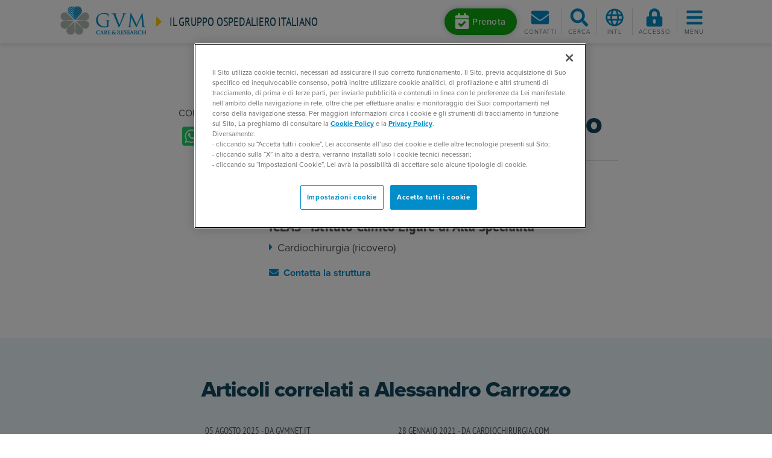

--- FILE ---
content_type: text/html; charset=utf-8
request_url: https://www.gvmnet.it/medici/carrozzo-alessandro
body_size: 34512
content:
<!DOCTYPE html>
<html  >
<head id="head"><title>
	Dott. Alessandro  Carrozzo  - GVM
</title><meta name="description" content="GVM Care & Research è uno dei principali gruppi ospedalieri italiani con strutture sanitarie d'eccellenza presenti in Italia e all'estero." /> 
<meta charset="UTF-8" /> 
<meta name="viewport" content="width=device-width, initial-scale=1, shrink-to-fit=no">
<meta name="theme-color" content="#008dc9">
<meta name="msapplication-navbutton-color" content="#008dc9">
<meta name="apple-mobile-web-app-status-bar-style" content="#008dc9">
<link href="/favicon.ico" type="image/x-icon" rel="shortcut icon"/>
<link href="/favicon.ico" type="image/x-icon" rel="icon"/>
<meta name="google-site-verification" content="raNeRYjDspwg19n4fDQlVzA-6dYQhK2bQxoSwKi-Dcs" /> 
<link rel="canonical" href="https://www.gvmnet.it/medici/carrozzo-alessandro" />
<!-- start social meta tags -->
<meta property="og:title" content="Carrozzo  Alessandro " />
<meta property="og:type" content="article" />
<meta property="og:url" content="https://www.gvmnet.it/medici/carrozzo-alessandro" />
<meta property="og:image" content="https://www.gvmnet.it/App_Themes/GVMNet/images/gvm-logo-big.jpg" />
<meta property="og:site_name" content="https://www.gvmnet.it" />
<meta property="og:description" content="" />
<meta property="og:image:alt" content="Carrozzo  Alessandro " />
<meta name="twitter:card" content="summary">
<meta name="twitter:domain" content="https://www.gvmnet.it">
<meta name="twitter:title" content="Carrozzo  Alessandro ">
<meta name="twitter:description" content="">
<meta name="twitter:image" content="https://www.gvmnet.it/App_Themes/GVMNet/images/gvm-logo-big.jpg" />
<!-- end social meta tags -->
<meta name="description" content="Dott. Alessandro  Carrozzo . Scopri le strutture sanitarie GVM dove visita." /><!-- CookiePro Cookies Consent Notice start for gvmnet.it -->
<script type="text/javascript" src="https://cookie-cdn.cookiepro.com/consent/f83d6a91-93e1-4d6c-a7c7-562a7f5a9526/OtAutoBlock.js" ></script>
<script src="https://cookie-cdn.cookiepro.com/scripttemplates/otSDKStub.js"  type="text/javascript" charset="UTF-8" data-domain-script="f83d6a91-93e1-4d6c-a7c7-562a7f5a9526" ></script>
<script type="text/javascript">
function OptanonWrapper() { }
</script>
<!-- CookiePro Cookies Consent Notice end for gvmnet.it --><link rel="preload" href="/App_Themes/GVMNet/css/bootstrap.min.css" as="style" onload="this.onload=null;this.rel='stylesheet'">
<link rel="preload" href="/App_Themes/GVMNet/css/slick.min.css" as="style" onload="this.onload=null;this.rel='stylesheet'">
<link rel="preload" href="/App_Themes/GVMNet/css/fancybox.min.css" as="style" onload="this.onload=null;this.rel='stylesheet'">

<link rel="preload" href="https://use.typekit.net/xwj2clp.css" as="style" onload="this.onload=null;this.rel='stylesheet'">
<link rel="preload" href="/CMSPages/GetResource.ashx?stylesheetname=GVMNet" as="style" onload="this.onload=null;this.rel='stylesheet'">


<!-- Google Tag Manager -->
<script>(function(w,d,s,l,i){w[l]=w[l]||[];w[l].push({'gtm.start':
new Date().getTime(),event:'gtm.js'});var f=d.getElementsByTagName(s)[0],
j=d.createElement(s),dl=l!='dataLayer'?'&l='+l:'';j.async=true;j.src=
'https://www.googletagmanager.com/gtm.js?id='+i+dl;f.parentNode.insertBefore(j,f);
})(window,document,'script','dataLayer','GTM-WVQ4R5G');</script>
<!-- End Google Tag Manager -->
<link href="/CMSPages/GetResource.ashx?_webparts=677" type="text/css" rel="stylesheet"/>
</head>
<body class="LTR Chrome ITIT ContentBody" >
    
    <form method="post" action="/medici/carrozzo-alessandro" onsubmit="javascript:return WebForm_OnSubmit();" id="form">
<div class="aspNetHidden">
<input type="hidden" name="__CMSCsrfToken" id="__CMSCsrfToken" value="X3MgcnlTDOf1xNt+s+OLykEu9vCqPueclGcV6ToEf+bhQPIoRr4SG8Z+u5G9tbSA7I7TbAju3FCxPMIHwf1+/ETF23Gsk2/WRMJZi6V3kHo=" />
<input type="hidden" name="__EVENTTARGET" id="__EVENTTARGET" value="" />
<input type="hidden" name="__EVENTARGUMENT" id="__EVENTARGUMENT" value="" />

</div>

<script type="text/javascript">
//<![CDATA[
var theForm = document.forms['form'];
if (!theForm) {
    theForm = document.form;
}
function __doPostBack(eventTarget, eventArgument) {
    if (!theForm.onsubmit || (theForm.onsubmit() != false)) {
        theForm.__EVENTTARGET.value = eventTarget;
        theForm.__EVENTARGUMENT.value = eventArgument;
        theForm.submit();
    }
}
//]]>
</script>


<script src="/WebResource.axd?d=pynGkmcFUV13He1Qd6_TZIZZj4GWPMZK_Xp7G6WqjDYRYT2VVpn74hKa0a5ssD7sU9h2IvJnRjwAKJ_oazzHTw2&amp;t=638465091187615987" type="text/javascript"></script>

<input type="hidden" name="lng" id="lng" value="it-IT" />
<script src="/CMSPages/GetResource.ashx?scriptfile=%7e%2fCMSScripts%2fWebServiceCall.js" type="text/javascript"></script>
<script type="text/javascript">
	//<![CDATA[

function PM_Postback(param) { if (window.top.HideScreenLockWarningAndSync) { window.top.HideScreenLockWarningAndSync(1080); } if(window.CMSContentManager) { CMSContentManager.allowSubmit = true; }; __doPostBack('m$am',param); }
function PM_Callback(param, callback, ctx) { if (window.top.HideScreenLockWarningAndSync) { window.top.HideScreenLockWarningAndSync(1080); }if (window.CMSContentManager) { CMSContentManager.storeContentChangedStatus(); };WebForm_DoCallback('m$am',param,callback,ctx,null,true); }
//]]>
</script>
<script src="/ScriptResource.axd?d=nv7asgRUU0tRmHNR2D6t1Cmm3R6nIOefJe1lJPSKFI4j9XOnt_8066YM1qLFQkuUfR3z5h823iDm2zuE9iKNbJ4XlmZhJyj45CNHa1k3wkRAdMaAL0wiEvQErATlrhUVCFtzeK1IjtLPE3R551AFAw2&amp;t=7e969891" type="text/javascript"></script><script src="https://www.google.com/recaptcha/api.js?onload=RenderRecaptchas&render=explicit&hl=it" async="async" defer="defer"></script>
<script type="text/javascript">
	//<![CDATA[
var RenderRecaptchas = function() {
    var captchas = document.getElementsByClassName('cms-recaptcha-wrap');
    if (captchas.length > 0 && grecaptcha) {
        Array.from(captchas).forEach(function(item) {
            var renderSettings = item.getAttribute('data-rendersettings');
            if (item.id && renderSettings && item.children.length == 0) {
                grecaptcha.render(item.id, JSON.parse(renderSettings));
            };
        });
    };
};
//]]>
</script>
<script src="/ScriptResource.axd?d=NJmAwtEo3Ipnlaxl6CMhvmS1PKl2oWvdwl7bNUOwgbXeQ1AbfcgZLO3MxUkU_UGL_aLwmfFSWx6yJUKr0-sj6PjE68pHSU2I2v-LKEWa-P7W2pE2Z6FDUEOcLgL-1J9cxsj8Wg3PR22oI2GLJCWz1GU0K8i6K4WX-KGicjADxZk1&amp;t=2e7d0aca" type="text/javascript"></script>
<script src="/ScriptResource.axd?d=dwY9oWetJoJoVpgL6Zq8OMhyMm3n904I8WFYH7L4MyONFVpV_4pEqa6yjSv9ZkV19BjjStFPLNqp39FwJHez8z2xWWK7LNekpdbwHFwSmjhTLzKBhUZSVswc4Qw7mEYRztmwE6m3bxDJfBEuV9gb8Sc4fxinRG1n1K_YGD1qCms1&amp;t=2e7d0aca" type="text/javascript"></script>
<script type="text/javascript">
	//<![CDATA[

var CMS = CMS || {};
CMS.Application = {
  "language": "it",
  "imagesUrl": "/CMSPages/GetResource.ashx?image=%5bImages.zip%5d%2f",
  "isDebuggingEnabled": false,
  "applicationUrl": "/",
  "isDialog": false,
  "isRTL": "false"
};

//]]>
</script>
<script type="text/javascript">
//<![CDATA[
function WebForm_OnSubmit() {
if (typeof(ValidatorOnSubmit) == "function" && ValidatorOnSubmit() == false) return false;
return true;
}
//]]>
</script>

<div class="aspNetHidden">

	<input type="hidden" name="__VIEWSTATEGENERATOR" id="__VIEWSTATEGENERATOR" value="A5343185" />
	<input type="hidden" name="__SCROLLPOSITIONX" id="__SCROLLPOSITIONX" value="0" />
	<input type="hidden" name="__SCROLLPOSITIONY" id="__SCROLLPOSITIONY" value="0" />
</div>
    <script type="text/javascript">
//<![CDATA[
Sys.WebForms.PageRequestManager._initialize('manScript', 'form', ['tctxM','','tp$lt$ctl08$GVMOnlineForm_Newsletter$viewBiz$pM$pMP',''], [], [], 90, '');
//]]>
</script>

    <div id="ctxM">

</div>
    <!-- Google Tag Manager (noscript) -->
<noscript><iframe src="https://www.googletagmanager.com/ns.html?id=GTM-WVQ4R5G"
height="0" width="0" style="display:none;visibility:hidden"></iframe></noscript>
<!-- End Google Tag Manager (noscript) -->
<header class="site-header compensate-for-scrollbar">
  <div class="headerbar">
    
<div class="branding">
  <a href="/" class="logo">
    <img src="/App_Themes/GVMNet/images/gruppovillamaria_logo.png" alt="GVM Logo">
  </a>
  <div class="tagline">
    <i class="fas fa-caret-right fa-2x mr-1 d-md-none"></i>
    <i class="fas fa-caret-right fa-lg mr-2 d-none d-md-inline-block"></i>
    <a class="link-heading" href="/">Il gruppo ospedaliero italiano</a>
  </div>
</div><div class="toolbar"> 
 <div class="prenotaHomeButton">
<a class="btn btn-booking mr-1 d-none d-lg-inline-block" href="/prenotazioni" role="button" >
      <i class="fas fa-calendar-check" data-fa-transform="grow-10"></i><span>Prenota</span>
    </a>
    <a id="btn-booking-m" class="toolbar-btn d-lg-none" href="/prenotazioni" role="button" >
      <i class="fas fa-calendar-check fa-fw fa-2x"></i><span class="menu-label">Prenota</span>
    </a> 
</div>
 <div class="dropdown" style="display:none">   
    <a class="btn btn-booking mr-1 d-none d-lg-inline-block" href="#" role="button" data-toggle="dropdown" data-boundary="window" data-reference="parent" data-display="dynamic" aria-haspopup="true" aria-expanded="false">
      <i class="fas fa-calendar-check" data-fa-transform="grow-10"></i><span>Prenota</span>
    </a>
    <a id="btn-booking-m" class="toolbar-btn d-lg-none" href="#" role="button" data-toggle="dropdown" data-boundary="window" data-reference="parent" data-display="dynamic" aria-haspopup="true" aria-expanded="false">
      <i class="fas fa-calendar-check fa-fw fa-2x"></i><span class="menu-label">Prenota</span>
    </a>
    <div class="dropdown-menu">
      <a href="/prenota/prenssn/default"><i class="fas fa-caret-right mr-1"></i>Prenotazione tramite SSN</a><br>
      <a href="/prenota/pren/default"><i class="fas fa-caret-right mr-1"></i>Prenotazione privati</a><br>
      <a href="/telemedicina/prenotazione-videoconsulto"><i class="fas fa-caret-right mr-1"></i>Prenota una videovisita</a>
    </div>
  </div>
  
  
  <a id="btn-contacts"  class="toolbar-btn toolbar-btn-divider" href="/Informazioni-contatto" role="button">    
    <i class="fas fa-envelope fa-fw fa-2x"></i>
    <span class="menu-label">Contatti</span>
  </a>
  <a id="search-toggle" class="toolbar-btn" href="javascript:;" role="button">    
    <i class="fas fa-search fa-fw fa-2x"></i>
    <i class="fas fa-times fa-fw fa-2x" data-fa-transform="grow-4"></i>
    <span class="menu-label">Cerca</span>
  </a>
  <div class="dropdown lang-selector">
    <a id="lang-dropdown" href="#" class="toolbar-btn" role="button" data-toggle="dropdown" data-reference="parent" data-display="static" aria-haspopup="true" aria-expanded="false">
      <i class="far fa-globe fa-fw fa-2x"></i>
      <span class="menu-label">Intl</span>
    </a>
    <div class="dropdown-menu dropdown-menu-right" aria-labelledby="lang-dropdown">
      <a class="dropdown-item" href="https://gvm-international.com/en-us/" target="_blank">International</a>
      <a class="dropdown-item" href="https://gvm-international.com/zh-cn/" target="_blank">Chinese (中国)</a>
    </div>
      </div>


  
<a id="btn-login"  class="toolbar-btn" href="/Special-Pages/Login" role="button">    
   <i class="fas fa-lock-alt fa-fw fa-2x"></i>
   <span class="menu-label">Accesso</span>
</a>
  
<a id="menu-toggle" class="toolbar-btn" href="javascript:;" role="button">
  <i class="fas fa-bars fa-fw fa-2x"></i>
  <i class="fas fa-times fa-fw fa-2x" data-fa-transform="grow-4"></i>
  <span class="menu-label">Menu</span>
</a></div>
  </div>
  <!--<div class="lang-selector">
    
  </div>-->
  <div class="menu-wrapper">
    <div id="main-menu">
      <div class="container">
        <ul class="nav nav-pills nav-fill flex-nowrap justify-content-lg-center" id="main-menu-tabs" role="tablist">
          <li class="nav-item flex-lg-grow-0">
            <a class="nav-link active" id="primary-nav-tab" data-toggle="pill" href="#primary-nav-panel" role="tab" aria-controls="primary-nav-panel" aria-selected="true">GVM Care & Research</a>
          </li>
          <li class="nav-item flex-lg-grow-0">
            <a class="nav-link" id="facilities-nav-tab" data-toggle="pill" href="#facilities-nav-panel" role="tab" aria-controls="facilities-nav-panel" aria-selected="false">Seleziona una struttura</a>
          </li>
        </ul>
        <div class="tab-content" id="main-menu-panels">
          <div class="tab-pane show active" id="primary-nav-panel" role="tabpanel" aria-labelledby="primary-nav-tab">
            <div class="row sm-gutters">
              <div class="col-lg">
  <h4 class="main-menu-title d-none d-lg-block">Per Pazienti</h4>
  <nav id="primary-nav-1">
	<ul id="primary-nav1-ul" class="NavCMSListMenuUL">
		<li class="NavCMSListMenuLI d-lg-none">
			<a class="NavCMSListMenuLink" href="/">Home</a>
		</li>
		<li class="NavCMSListMenuLI">
			<a class="NavCMSListMenuLink" href="/strutture">Ospedali e poliambulatori</a>
		</li>
		<li class="NavCMSListMenuLI">
			<a class="NavCMSListMenuLink" href="/specialita">Specialit&#224;</a>
		</li>
		<li class="NavCMSListMenuLI">
			<a class="NavCMSListMenuLink" href="/esami">Visite ed esami</a>
		</li>
		<li class="NavCMSListMenuLI">
			<a class="NavCMSListMenuLink" href="/patologie">Patologie</a>
		</li>
		<li class="NavCMSListMenuHighlightedLI">
			<a class="NavCMSListMenuLinkHighlighted" href="/medici">Medici e Professionisti</a>
		</li>
		<li class="NavCMSListMenuLI">
			<a class="NavCMSListMenuLink" href="/press-news/news-dalle-strutture">News dalle strutture</a>
		</li>
		<li class="NavCMSListMenuLI">
			<a class="NavCMSListMenuLink" href="/telemedicina/home">Telemedicina</a>
		</li>
		<li class="NavCMSListMenuLI">
			<a class="NavCMSListMenuLink" href="/assicurazioni-sanitarie">Assicurazioni sanitarie</a>
		</li>
		<li class="newspaper">
			<a class="NavCMSListMenuLink" href="/magazine">Magazine</a>
		</li>
		<li class="NavCMSListMenuLI">
			<a class="NavCMSListMenuLink" href="/contatti">Contatti</a>
		</li>
		<li class="NavCMSListMenuLI d-lg-none pt-3">
			<a class="NavCMSListMenuLink" href="/Formazione">Formazione per professionisti</a>
		</li>
		<li class="NavCMSListMenuLI">
			<a class="NavCMSListMenuLink" href="/prenotazioni">Prenotazioni</a>
		</li>
		<li class="NavCMSListMenuLI">
			<a class="NavCMSListMenuLink" href="/gvm-point/home">GVM Point</a>
		</li>
		<li class="NavCMSListMenuLI">
			<a class="NavCMSListMenuLink" href="https://ospedali.gvmnet.it">Trova gli ospedali</a>
		</li>

	</ul>


</nav>
</div><div class="col-lg d-none d-lg-block">
  <h4 class="main-menu-title">International Patients</h4>
  <nav id="primary-nav-2a" class="mb-4">
	<ul id="primary-nav2a-ul" class="NavCMSListMenuUL">
		<li class="NavCMSListMenuLI">
			<a class="NavCMSListMenuLink" href="https://gvm-international.com/doctors">Doctors</a>
		</li>
		<li class="NavCMSListMenuLI">
			<a class="NavCMSListMenuLink" href="https://gvm-international.com/facilities">Facilities</a>
		</li>

	</ul>


</nav>  <h4 class="main-menu-title">Per Professionisti</h4>
  <nav id="primary-nav-2b">
	<ul id="primary-nav2b-ul" class="NavCMSListMenuUL">
		<li class="arrow-circle-right">
			<a class="NavCMSListMenuLink" href="/formazione/gvm-campus">GVM Campus</a>
		</li>
		<li class="NavCMSListMenuLI">
			<a class="NavCMSListMenuLink" href="/formazione/prossimi-eventi">Prossimi eventi</a>
		</li>
		<li class="NavCMSListMenuLI">
			<a class="NavCMSListMenuLink" href="/formazione/chi-siamo/il-centro-formativo">Chi siamo</a>
		</li>
		<li class="NavCMSListMenuLI">
			<a class="NavCMSListMenuLink" href="/formazione/consulenza/assessment">Consulenza</a>
		</li>
		<li class="NavCMSListMenuLI">
			<a class="NavCMSListMenuLink" href="/formazione/tutti-gli-eventi">Tutti gli eventi</a>
		</li>
		<li class="NavCMSListMenuLI">
			<a class="NavCMSListMenuLink" href="/formazione/formazione-ecm">Formazione ECM</a>
		</li>
		<li class="NavCMSListMenuLI">
			<a class="NavCMSListMenuLink" href="/formazione/contatti">Contatti</a>
		</li>

	</ul>


</nav>
</div><div class="col-lg d-none d-lg-block">
  <h4 class="main-menu-title">Ricerca Scientifica MCH</h4>
  <nav id="primary-nav-3" class="mb-4">
	<ul id="primary-nav3-ul" class="NavCMSListMenuUL">
		<li class="NavCMSListMenuLI">
			<a class="NavCMSListMenuLink" href="https://ricerca.mariaceciliahospital.it/laboratorio-di-ricerca-traslazionale">Centro di Ricerca Traslazionale</a>
		</li>
		<li class="NavCMSListMenuLI">
			<a class="NavCMSListMenuLink" href="https://ricerca.mariaceciliahospital.it/direzione-scientifica#question0">Unit&#224; Sperimentazioni Cliniche</a>
		</li>
		<li class="NavCMSListMenuLI">
			<a class="NavCMSListMenuLink" href="https://ricerca.mariaceciliahospital.it/direzione-scientifica#question1">Biostatistica ed Epidemiologia</a>
		</li>
		<li class="NavCMSListMenuLI">
			<a class="NavCMSListMenuLink" href="https://ricerca.mariaceciliahospital.it/direzione-scientifica#question2">Grant Office</a>
		</li>
		<li class="NavCMSListMenuLI">
			<a class="NavCMSListMenuLink" href="https://ricerca.mariaceciliahospital.it/cardiopers-lab">Cardiopers-Lab</a>
		</li>
		<li class="NavCMSListMenuLI">
			<a class="NavCMSListMenuLink" href="/strutture/maria-cecilia-hospital/ricerca-scientifica/biblioteca-scientifica">Biblioteca scientifica</a>
		</li>

	</ul>


</nav>

<h4 class="main-menu-title">GVM News</h4>
<nav id="primary-nav-3b">
  <ul id="primary-nav3b-ul" class="NavCMSListMenuUL">
    <li class="NavCMSListMenuLI">
      <a class="NavCMSListMenuLink" href="https://newsroom.gvmnet.it/" target="_blank">Home</a>
    </li>
  </ul>
</nav>
</div><div class="col-lg d-none d-lg-block">
  <h4 class="main-menu-title">Aree tematiche</h4>
  <nav id="primary-nav-4">
    <ul class="nav flex-column">
<li class="nav-item">
  <a class="nav-link" href="https://www.cardiochirurgia.com/" target="_blank">Cardiochirurgia</a>
</li><li class="nav-item">
  <a class="nav-link" href="https://www.dentalunit.it/" target="_blank">Dental Unit</a>
</li><li class="nav-item">
  <a class="nav-link" href="https://www.gvmpoint.it/" target="_blank">GVM Point</a>
</li><li class="nav-item">
  <a class="nav-link" href="https://gvmassistance.it/it-it/home" target="_blank">GVM Assistance</a>
</li><li class="nav-item">
  <a class="nav-link" href="/formazione/gvm-campus" target="_blank">ECM e Formazione</a>
</li><li class="nav-item">
  <a class="nav-link" href="https://www.gvm-international.com" target="_blank">International Patients</a>
</li>
</ul>
</nav>
</div>
            </div>
          </div>
          <div class="tab-pane" id="facilities-nav-panel" role="tabpanel" aria-labelledby="facilities-nav-tab">
            <div class="row">

<div class="col-12">
  <h4 class="facilities-nav-title">Italia</h4>
  <div id="p_lt_ctl04_HierarchicalViewer_FacilitiesNav_uniView_ctl00_ctl00_facilitiesNav">
	
    <nav>
      <ul class="nav nav-regioni">
        
  <li class="nav-item">
    <h5 id="p_lt_ctl04_HierarchicalViewer_FacilitiesNav_uniView_ctl00_ctl00_plcSub_ctl01_ctl00_facilitiesSubnavHeading" class="facilities-subnav-title">
      <a href="#p_lt_ctl04_HierarchicalViewer_FacilitiesNav_uniView_ctl00_ctl00_plcSub_ctl01_ctl00_facilitiesSubnav" data-toggle="collapse" role="button" aria-expanded="false" aria-controls="p_lt_ctl04_HierarchicalViewer_FacilitiesNav_uniView_ctl00_ctl00_plcSub_ctl01_ctl00_facilitiesSubnav"><i class="fas fa-caret-right mr-2"></i>Campania</a>
    </h5><div id="p_lt_ctl04_HierarchicalViewer_FacilitiesNav_uniView_ctl00_ctl00_plcSub_ctl01_ctl00_facilitiesSubnav" class="collapse" data-parent="#p_lt_ctl04_HierarchicalViewer_FacilitiesNav_uniView_ctl00_ctl00_facilitiesNav" aria-labelledby="p_lt_ctl04_HierarchicalViewer_FacilitiesNav_uniView_ctl00_ctl00_plcSub_ctl01_ctl00_facilitiesSubnavHeading">
		
      <ul class="nav flex-column">
        <li class="nav-item">
  <a class="nav-link" href="/strutture/casa-di-cura-montevergine/home">Clinica Montevergine <span class="locality-name">(Mercogliano)</span></a>
</li><li class="nav-item">
  <a class="nav-link" href="/strutture/casa-di-cura-c-g-ruesch-napoli/home">Clinica Ruesch <span class="locality-name">(Napoli)</span></a>
</li>
      </ul>
    
	</div>
  </li>


  <li class="nav-item">
    <h5 id="p_lt_ctl04_HierarchicalViewer_FacilitiesNav_uniView_ctl00_ctl00_plcSub_ctl04_ctl00_facilitiesSubnavHeading" class="facilities-subnav-title">
      <a href="#p_lt_ctl04_HierarchicalViewer_FacilitiesNav_uniView_ctl00_ctl00_plcSub_ctl04_ctl00_facilitiesSubnav" data-toggle="collapse" role="button" aria-expanded="false" aria-controls="p_lt_ctl04_HierarchicalViewer_FacilitiesNav_uniView_ctl00_ctl00_plcSub_ctl04_ctl00_facilitiesSubnav"><i class="fas fa-caret-right mr-2"></i>Emilia-Romagna</a>
    </h5><div id="p_lt_ctl04_HierarchicalViewer_FacilitiesNav_uniView_ctl00_ctl00_plcSub_ctl04_ctl00_facilitiesSubnav" class="collapse" data-parent="#p_lt_ctl04_HierarchicalViewer_FacilitiesNav_uniView_ctl00_ctl00_facilitiesNav" aria-labelledby="p_lt_ctl04_HierarchicalViewer_FacilitiesNav_uniView_ctl00_ctl00_plcSub_ctl04_ctl00_facilitiesSubnavHeading">
		
      <ul class="nav flex-column">
        <li class="nav-item">
  <a class="nav-link" href="/strutture/clinica-privata-villalba-bologna/home">Clinica Privata Villalba <span class="locality-name">(Bologna)</span></a>
</li><li class="nav-item">
  <a class="nav-link" href="/strutture/villa-torri-hospital-bologna/home">Villa Torri Hospital <span class="locality-name">(Bologna)</span></a>
</li><li class="nav-item">
  <a class="nav-link" href="/strutture/poliambulatorio-terme-castrocaro/home">Poliambulatorio delle Terme di Castrocaro <span class="locality-name">(Castrocaro Terme)</span></a>
</li><li class="nav-item">
  <a class="nav-link" href="/strutture/maria-cecilia-hospital-cotignola/home">Maria Cecilia Hospital <span class="locality-name">(Cotignola)</span></a>
</li><li class="nav-item">
  <a class="nav-link" href="/strutture/san-pier-damiano-hospital-faenza/home">San Pier Damiano Hospital <span class="locality-name">(Faenza)</span></a>
</li><li class="nav-item">
  <a class="nav-link" href="/strutture/primus-forli-medical-center/home">Primus Forlì Medical Center <span class="locality-name">(Forlì)</span></a>
</li><li class="nav-item">
  <a class="nav-link" href="/strutture/ravenna-medical-center/home">Ravenna Medical Center <span class="locality-name">(Ravenna)</span></a>
</li><li class="nav-item">
  <a class="nav-link" href="/strutture/salus-hospital-reggio-emilia/home">Salus Hospital <span class="locality-name">(Reggio Emilia)</span></a>
</li>
      </ul>
    
	</div>
  </li>


  <li class="nav-item">
    <h5 id="p_lt_ctl04_HierarchicalViewer_FacilitiesNav_uniView_ctl00_ctl00_plcSub_ctl13_ctl00_facilitiesSubnavHeading" class="facilities-subnav-title">
      <a href="#p_lt_ctl04_HierarchicalViewer_FacilitiesNav_uniView_ctl00_ctl00_plcSub_ctl13_ctl00_facilitiesSubnav" data-toggle="collapse" role="button" aria-expanded="false" aria-controls="p_lt_ctl04_HierarchicalViewer_FacilitiesNav_uniView_ctl00_ctl00_plcSub_ctl13_ctl00_facilitiesSubnav"><i class="fas fa-caret-right mr-2"></i>Lazio</a>
    </h5><div id="p_lt_ctl04_HierarchicalViewer_FacilitiesNav_uniView_ctl00_ctl00_plcSub_ctl13_ctl00_facilitiesSubnav" class="collapse" data-parent="#p_lt_ctl04_HierarchicalViewer_FacilitiesNav_uniView_ctl00_ctl00_facilitiesNav" aria-labelledby="p_lt_ctl04_HierarchicalViewer_FacilitiesNav_uniView_ctl00_ctl00_plcSub_ctl13_ctl00_facilitiesSubnavHeading">
		
      <ul class="nav flex-column">
        <li class="nav-item">
  <a class="nav-link" href="/strutture/icc-istituto-clinico-casalpalocco-roma/home">ICC - Istituto Clinico Casalpalocco <span class="locality-name">(Roma)</span></a>
</li><li class="nav-item">
  <a class="nav-link" href="/strutture/ospedale-san-carlo-di-nancy-roma/home">Ospedale San Carlo di Nancy <span class="locality-name">(Roma)</span></a>
</li><li class="nav-item">
  <a class="nav-link" href="/strutture/santa-rita-da-cascia-hospital-roma/home">Santa Rita da Cascia Hospital <span class="locality-name">(Roma )</span></a>
</li><li class="nav-item">
  <a class="nav-link" href="/strutture/villa-tiberia-hospital-roma/home">Tiberia Hospital <span class="locality-name">(Roma)</span></a>
</li><li class="nav-item">
  <a class="nav-link" href="/strutture/beata-vergine-del-rosario" target="_blank">Beata Vergine del Rosario - RSA <span class="locality-name">(Roma )</span> <i class="fas fa-external-link"></i></a>
</li>
      </ul>
    
	</div>
  </li>


  <li class="nav-item">
    <h5 id="p_lt_ctl04_HierarchicalViewer_FacilitiesNav_uniView_ctl00_ctl00_plcSub_ctl19_ctl00_facilitiesSubnavHeading" class="facilities-subnav-title">
      <a href="#p_lt_ctl04_HierarchicalViewer_FacilitiesNav_uniView_ctl00_ctl00_plcSub_ctl19_ctl00_facilitiesSubnav" data-toggle="collapse" role="button" aria-expanded="false" aria-controls="p_lt_ctl04_HierarchicalViewer_FacilitiesNav_uniView_ctl00_ctl00_plcSub_ctl19_ctl00_facilitiesSubnav"><i class="fas fa-caret-right mr-2"></i>Liguria</a>
    </h5><div id="p_lt_ctl04_HierarchicalViewer_FacilitiesNav_uniView_ctl00_ctl00_plcSub_ctl19_ctl00_facilitiesSubnav" class="collapse" data-parent="#p_lt_ctl04_HierarchicalViewer_FacilitiesNav_uniView_ctl00_ctl00_facilitiesNav" aria-labelledby="p_lt_ctl04_HierarchicalViewer_FacilitiesNav_uniView_ctl00_ctl00_plcSub_ctl19_ctl00_facilitiesSubnavHeading">
		
      <ul class="nav flex-column">
        <li class="nav-item">
  <a class="nav-link" href="/strutture-sanitarie/ospedale-saint-charles-bordighera/home">Ospedale Saint Charles <span class="locality-name">(Bordighera)</span></a>
</li><li class="nav-item">
  <a class="nav-link" href="/strutture/villa-serena-genova/home">Villa Serena <span class="locality-name">(Genova)</span></a>
</li><li class="nav-item">
  <a class="nav-link" href="/strutture/iclas-istituto-clinico-ligure-di-alta-specialita-rapallo/home">ICLAS - Istituto Clinico Ligure di Alta Specialità <span class="locality-name">(Rapallo)</span></a>
</li>
      </ul>
    
	</div>
  </li>


  <li class="nav-item">
    <h5 id="p_lt_ctl04_HierarchicalViewer_FacilitiesNav_uniView_ctl00_ctl00_plcSub_ctl23_ctl00_facilitiesSubnavHeading" class="facilities-subnav-title">
      <a href="#p_lt_ctl04_HierarchicalViewer_FacilitiesNav_uniView_ctl00_ctl00_plcSub_ctl23_ctl00_facilitiesSubnav" data-toggle="collapse" role="button" aria-expanded="false" aria-controls="p_lt_ctl04_HierarchicalViewer_FacilitiesNav_uniView_ctl00_ctl00_plcSub_ctl23_ctl00_facilitiesSubnav"><i class="fas fa-caret-right mr-2"></i>Lombardia</a>
    </h5><div id="p_lt_ctl04_HierarchicalViewer_FacilitiesNav_uniView_ctl00_ctl00_plcSub_ctl23_ctl00_facilitiesSubnav" class="collapse" data-parent="#p_lt_ctl04_HierarchicalViewer_FacilitiesNav_uniView_ctl00_ctl00_facilitiesNav" aria-labelledby="p_lt_ctl04_HierarchicalViewer_FacilitiesNav_uniView_ctl00_ctl00_plcSub_ctl23_ctl00_facilitiesSubnavHeading">
		
      <ul class="nav flex-column">
        <li class="nav-item">
  <a class="nav-link" href="/strutture/g-b-mangioni-hospital-lecco/home">G.B. Mangioni Hospital <span class="locality-name">(Lecco)</span></a>
</li><li class="nav-item">
  <a class="nav-link" href="/strutture/emo-gvm-centro-cuore-columbus-milano/home">EMO GVM Centro Cuore Columbus <span class="locality-name">(Milano)</span></a>
</li><li class="nav-item">
  <a class="nav-link" href="/strutture/torre-della-rocchetta" target="_blank">Torre della Rocchetta - RSA <span class="locality-name">(Pavia)</span> <i class="fas fa-external-link"></i></a>
</li>
      </ul>
    
	</div>
  </li>


  <li class="nav-item">
    <h5 id="p_lt_ctl04_HierarchicalViewer_FacilitiesNav_uniView_ctl00_ctl00_plcSub_ctl27_ctl00_facilitiesSubnavHeading" class="facilities-subnav-title">
      <a href="#p_lt_ctl04_HierarchicalViewer_FacilitiesNav_uniView_ctl00_ctl00_plcSub_ctl27_ctl00_facilitiesSubnav" data-toggle="collapse" role="button" aria-expanded="false" aria-controls="p_lt_ctl04_HierarchicalViewer_FacilitiesNav_uniView_ctl00_ctl00_plcSub_ctl27_ctl00_facilitiesSubnav"><i class="fas fa-caret-right mr-2"></i>Piemonte</a>
    </h5><div id="p_lt_ctl04_HierarchicalViewer_FacilitiesNav_uniView_ctl00_ctl00_plcSub_ctl27_ctl00_facilitiesSubnav" class="collapse" data-parent="#p_lt_ctl04_HierarchicalViewer_FacilitiesNav_uniView_ctl00_ctl00_facilitiesNav" aria-labelledby="p_lt_ctl04_HierarchicalViewer_FacilitiesNav_uniView_ctl00_ctl00_plcSub_ctl27_ctl00_facilitiesSubnavHeading">
		
      <ul class="nav flex-column">
        <li class="nav-item">
  <a class="nav-link" href="/strutture/clinica-santa-caterina-da-siena/home">Clinica Santa Caterina da Siena <span class="locality-name">(Torino)</span></a>
</li><li class="nav-item">
  <a class="nav-link" href="/strutture/maria-pia-hospital-torino/home">Maria Pia Hospital <span class="locality-name">(Torino)</span></a>
</li><li class="nav-item">
  <a class="nav-link" href="/strutture/opera-pia-lotteri" target="_blank">Opera Pia Lotteri  - RSA <span class="locality-name">(Torino )</span> <i class="fas fa-external-link"></i></a>
</li>
      </ul>
    
	</div>
  </li>


  <li class="nav-item">
    <h5 id="p_lt_ctl04_HierarchicalViewer_FacilitiesNav_uniView_ctl00_ctl00_plcSub_ctl31_ctl00_facilitiesSubnavHeading" class="facilities-subnav-title">
      <a href="#p_lt_ctl04_HierarchicalViewer_FacilitiesNav_uniView_ctl00_ctl00_plcSub_ctl31_ctl00_facilitiesSubnav" data-toggle="collapse" role="button" aria-expanded="false" aria-controls="p_lt_ctl04_HierarchicalViewer_FacilitiesNav_uniView_ctl00_ctl00_plcSub_ctl31_ctl00_facilitiesSubnav"><i class="fas fa-caret-right mr-2"></i>Puglia</a>
    </h5><div id="p_lt_ctl04_HierarchicalViewer_FacilitiesNav_uniView_ctl00_ctl00_plcSub_ctl31_ctl00_facilitiesSubnav" class="collapse" data-parent="#p_lt_ctl04_HierarchicalViewer_FacilitiesNav_uniView_ctl00_ctl00_facilitiesNav" aria-labelledby="p_lt_ctl04_HierarchicalViewer_FacilitiesNav_uniView_ctl00_ctl00_plcSub_ctl31_ctl00_facilitiesSubnavHeading">
		
      <ul class="nav flex-column">
        <li class="nav-item">
  <a class="nav-link" href="/strutture/anthea-hospital-bari/home">Anthea Hospital - Bari <span class="locality-name">(Bari)</span></a>
</li><li class="nav-item">
  <a class="nav-link" href="/strutture/santa-maria-hospital-bari/home">Santa Maria Hospital  <span class="locality-name">(Bari)</span></a>
</li><li class="nav-item">
  <a class="nav-link" href="/strutture/villa-lucia-hospital-conversano/home">Villa Lucia Hospital - Conversano <span class="locality-name">(Conversano)</span></a>
</li><li class="nav-item">
  <a class="nav-link" href="/strutture/citta-di-lecce-hospital/home">Città di Lecce Hospital <span class="locality-name">(Lecce)</span></a>
</li><li class="nav-item">
  <a class="nav-link" href="/strutture/d-amore-hospital-taranto/home">D'Amore Hospital <span class="locality-name">(Taranto)</span></a>
</li>
      </ul>
    
	</div>
  </li>


  <li class="nav-item">
    <h5 id="p_lt_ctl04_HierarchicalViewer_FacilitiesNav_uniView_ctl00_ctl00_plcSub_ctl37_ctl00_facilitiesSubnavHeading" class="facilities-subnav-title">
      <a href="#p_lt_ctl04_HierarchicalViewer_FacilitiesNav_uniView_ctl00_ctl00_plcSub_ctl37_ctl00_facilitiesSubnav" data-toggle="collapse" role="button" aria-expanded="false" aria-controls="p_lt_ctl04_HierarchicalViewer_FacilitiesNav_uniView_ctl00_ctl00_plcSub_ctl37_ctl00_facilitiesSubnav"><i class="fas fa-caret-right mr-2"></i>Sicilia</a>
    </h5><div id="p_lt_ctl04_HierarchicalViewer_FacilitiesNav_uniView_ctl00_ctl00_plcSub_ctl37_ctl00_facilitiesSubnav" class="collapse" data-parent="#p_lt_ctl04_HierarchicalViewer_FacilitiesNav_uniView_ctl00_ctl00_facilitiesNav" aria-labelledby="p_lt_ctl04_HierarchicalViewer_FacilitiesNav_uniView_ctl00_ctl00_plcSub_ctl37_ctl00_facilitiesSubnavHeading">
		
      <ul class="nav flex-column">
        <li class="nav-item">
  <a class="nav-link" href="/strutture/agrigento-medical-center/home">Agrigento Medical Center <span class="locality-name">(Agrigento)</span></a>
</li><li class="nav-item">
  <a class="nav-link" href="/strutture/maria-eleonora-hospital-palermo/home">Maria Eleonora Hospital <span class="locality-name">(Palermo)</span></a>
</li>
      </ul>
    
	</div>
  </li>


  <li class="nav-item">
    <h5 id="p_lt_ctl04_HierarchicalViewer_FacilitiesNav_uniView_ctl00_ctl00_plcSub_ctl40_ctl00_facilitiesSubnavHeading" class="facilities-subnav-title">
      <a href="#p_lt_ctl04_HierarchicalViewer_FacilitiesNav_uniView_ctl00_ctl00_plcSub_ctl40_ctl00_facilitiesSubnav" data-toggle="collapse" role="button" aria-expanded="false" aria-controls="p_lt_ctl04_HierarchicalViewer_FacilitiesNav_uniView_ctl00_ctl00_plcSub_ctl40_ctl00_facilitiesSubnav"><i class="fas fa-caret-right mr-2"></i>Toscana</a>
    </h5><div id="p_lt_ctl04_HierarchicalViewer_FacilitiesNav_uniView_ctl00_ctl00_plcSub_ctl40_ctl00_facilitiesSubnav" class="collapse" data-parent="#p_lt_ctl04_HierarchicalViewer_FacilitiesNav_uniView_ctl00_ctl00_facilitiesNav" aria-labelledby="p_lt_ctl04_HierarchicalViewer_FacilitiesNav_uniView_ctl00_ctl00_plcSub_ctl40_ctl00_facilitiesSubnavHeading">
		
      <ul class="nav flex-column">
        <li class="nav-item">
  <a class="nav-link" href="/strutture/maria-beatrice-hospital-firenze/home">Maria Beatrice Hospital <span class="locality-name">(Firenze)</span></a>
</li><li class="nav-item">
  <a class="nav-link" href="/strutture/maria-teresa-hospital-firenze/home">Maria Teresa Hospital <span class="locality-name">(Firenze)</span></a>
</li><li class="nav-item">
  <a class="nav-link" href="/strutture/santa-rita-hospital-montecatini-terme/home">Santa Rita Hospital <span class="locality-name">(Montecatini Terme)</span></a>
</li>
      </ul>
    
	</div>
  </li>


  <li class="nav-item">
    <h5 id="p_lt_ctl04_HierarchicalViewer_FacilitiesNav_uniView_ctl00_ctl00_plcSub_ctl44_ctl00_facilitiesSubnavHeading" class="facilities-subnav-title">
      <a href="#p_lt_ctl04_HierarchicalViewer_FacilitiesNav_uniView_ctl00_ctl00_plcSub_ctl44_ctl00_facilitiesSubnav" data-toggle="collapse" role="button" aria-expanded="false" aria-controls="p_lt_ctl04_HierarchicalViewer_FacilitiesNav_uniView_ctl00_ctl00_plcSub_ctl44_ctl00_facilitiesSubnav"><i class="fas fa-caret-right mr-2"></i>Veneto</a>
    </h5><div id="p_lt_ctl04_HierarchicalViewer_FacilitiesNav_uniView_ctl00_ctl00_plcSub_ctl44_ctl00_facilitiesSubnav" class="collapse" data-parent="#p_lt_ctl04_HierarchicalViewer_FacilitiesNav_uniView_ctl00_ctl00_facilitiesNav" aria-labelledby="p_lt_ctl04_HierarchicalViewer_FacilitiesNav_uniView_ctl00_ctl00_plcSub_ctl44_ctl00_facilitiesSubnavHeading">
		
      <ul class="nav flex-column">
        <li class="nav-item">
  <a class="nav-link" href="/strutture/ospedale-cortina/home">Ospedale Cortina <span class="locality-name">(Cortina d'Ampezzo )</span></a>
</li>
      </ul>
    
	</div>
  </li>


        
      </ul>
    </nav>
  
</div>
</div>
<div class="col-12">
  <h4 class="facilities-nav-title">Estero</h4>
  <div id="p_lt_ctl04_HierarchicalViewer_FacilitiesNav_uniView_ctl46_ctl00_facilitiesNav">
	
    <nav>
      <ul class="nav nav-regioni">
        
        
          <li class="nav-item">
            <a class="nav-link" href="/strutture-estere"><i class="fas fa-caret-right mr-2"></i>Ospedali GVM all'estero</a>
          </li>
          <li class="nav-item">
            <a class="nav-link" href="https://gvm-international.com/en-us/home" target="_blank"><i class="fas fa-caret-right mr-2"></i>GVM International</a>
          </li>
        
      </ul>
    </nav>
  
</div>
</div>
</div>
          </div>
        </div>
      </div>
    </div>
    <div id="main-search">
      <div class="container">
        <ul class="nav nav-pills nav-fill flex-nowrap justify-content-lg-center" id="main-search-tabs">
          <li class="nav-item flex-lg-grow-0">
            <span class="nav-link active" id="primary-search-tab">Cerca su tutto il sito</span>
          </li>
        </ul>
        <div class="tab-content" id="main-search-panels">
          <div class="tab-pane show active" id="primary-search-panel">
            <div id="p_lt_ctl05_SmartSearchBox_pnlSearch" class="searchBox" onkeypress="javascript:return WebForm_FireDefaultButton(event, &#39;p_lt_ctl05_SmartSearchBox_btnSearch&#39;)">
	
    <label for="p_lt_ctl05_SmartSearchBox_txtWord" id="p_lt_ctl05_SmartSearchBox_lblSearch" style="display:none;">Cerca:</label>
    <input name="p$lt$ctl05$SmartSearchBox$txtWord" type="text" maxlength="1000" id="p_lt_ctl05_SmartSearchBox_txtWord" class="form-control" />
    <input type="submit" name="p$lt$ctl05$SmartSearchBox$btnSearch" value="Cerca" onclick="javascript:WebForm_DoPostBackWithOptions(new WebForm_PostBackOptions(&quot;p$lt$ctl05$SmartSearchBox$btnSearch&quot;, &quot;&quot;, true, &quot;&quot;, &quot;&quot;, false, false))" id="p_lt_ctl05_SmartSearchBox_btnSearch" class="btn btn-default" />
    
    <div id="p_lt_ctl05_SmartSearchBox_pnlPredictiveResultsHolder" class="predictiveSearchHolder">

	</div>

</div>

          </div>
        </div>
      </div>
    </div>
  </div>
</header>
<main role="main">
  

<article class="section">
  <div class="container px-xl-5">
    <div class="row justify-content-center">
      <div class="col-auto">
        <aside class="doctor-aside">
          <div class="d-block d-md-none mb-3">
  <a class="page-header-back" href="/medici">
    <i class="fas fa-chevron-left mr-2"></i>Tutti i medici e professionisti GVM
  </a>
</div>

<ul class="list-unstyled doctor-links">
  
  
  
</ul>
<div class="doctor-share">
  <h4 class="doctor-share-title">Condividi</h4>
  <div class="share-buttons">
    <a class="color-whatsapp" href="https://www.addtoany.com/add_to/whatsapp?linkurl=https://gvmnet.it/medici/carrozzo-alessandro&amp;linkname=Carrozzo  Alessandro " target="_blank">
      <i class="fab fa-whatsapp-square fa-2x"></i>
    </a>
    <a href="https://www.addtoany.com/add_to/email?linkurl=https://gvmnet.it/medici/carrozzo-alessandro&amp;linkname=Carrozzo  Alessandro " target="_blank">
      <i class="fas fa-envelope-square fa-2x"></i>
    </a>
  </div>
</div>


        </aside>
      </div>
      <div class="col-12 col-md-8 col-xl-7">
        <div class="d-none d-md-block mb-3">
  <a class="page-header-back" href="/medici">
    <i class="fas fa-chevron-left mr-2"></i>Tutti i medici e professionisti GVM
  </a>
</div><h1 class="main-title mb-4">Dott. Alessandro  Carrozzo </h1>
<div class="doctor-info">
  
  
</div>


<h3 class="main-title title-sm">Strutture nelle quali lavora</h3>

<div class="doctor-related-facility">
  <h4 class="facility-name">
    <a class="link-heading" href="/strutture/iclas-istituto-clinico-ligure-di-alta-specialita-rapallo/home">ICLAS - Istituto Clinico Ligure di Alta Specialità</a>
  </h4>
  <ul class="facility-specialty-list list-unstyled">
    <li><i class="fas fa-caret-right mr-2"></i><a href="/strutture/iclas-istituto-clinico-ligure-di-alta-specialita-rapallo/ricovero/chirurgia-cardio-toraco-vascolare">Cardiochirurgia (ricovero)</a></li>
  </ul>
  <div class="doctor-facility-contact">
    <a href="/contatti/cont/iclas-istituto-clinico-ligure-di-alta-specialita"><i class="fas fa-envelope mr-2"></i>Contatta la struttura</a>
  </div>
</div>



      </div>
    </div>
  </div>
</article>

<section class="section bg-lightblue">
  <div class="container">
    <h2 class="main-title text-center slider-title">
      <button type="button" class="previous">
        <i class="far fa-angle-left"></i>
      </button>
      Articoli correlati a Alessandro  Carrozzo 
      <button type="button" class="next">
        <i class="far fa-angle-right"></i>
      </button>
    </h2>
  </div>
  <div class="news-slider">
<div class="news-slide d-flex flex-column">
  <div class="news-meta">05 agosto 2025 - 
Da gvmnet.it</div>
  <h4 class="news-title">
    <a href="https://www.gvmnet.it/press-news/news-dalle-strutture/educazione-sanitaria-cardiochirurgia-iclas">Due mani per un cuore: prendersi cura in modo nuovo di chi affronta l'intervento cardiochirurgico</a>
  </h4>
  <div class="news-text">
    Scienza, umanità e ascolto si uniscono per accompagnare pazienti, caregiver e familiari lungo tutto il percorso cardiochirurgico, dalla preparazione pre-operatoria al recupero post-intervento
  </div>
  <div class="news-link">
    <a href="https://www.gvmnet.it/press-news/news-dalle-strutture/educazione-sanitaria-cardiochirurgia-iclas">
      <svg width="13" height="18" aria-hidden="true" focusable="false" role="img" xmlns="http://www.w3.org/2000/svg" viewBox="0 0 192 512"><path fill="currentColor" d="M0 384.662V127.338c0-17.818 21.543-26.741 34.142-14.142l128.662 128.662c7.81 7.81 7.81 20.474 0 28.284L34.142 398.804C21.543 411.404 0 402.48 0 384.662z"></path></svg>
       Leggi la notizia</a>
  </div>
</div><div class="news-slide d-flex flex-column">
  <div class="news-meta">28 gennaio 2021 - 
Da cardiochirurgia.com</div>
  <h4 class="news-title">
    <a href="https://www.cardiochirurgia.com/20210031/minitoracotomia-quali-sono-i-vantaggi-per-il-paziente" target="_blank">Minitoracotomia: quali sono i vantaggi per il paziente</a>
  </h4>
  <div class="news-text">
    Per quali interventi è indicata e perché permette un recupero post-operatorio e riabilitativo più rapido
  </div>
  <div class="news-link">
    <a href="https://www.cardiochirurgia.com/20210031/minitoracotomia-quali-sono-i-vantaggi-per-il-paziente" target="_blank">
      <svg width="13" height="18" aria-hidden="true" focusable="false" role="img" xmlns="http://www.w3.org/2000/svg" viewBox="0 0 192 512"><path fill="currentColor" d="M0 384.662V127.338c0-17.818 21.543-26.741 34.142-14.142l128.662 128.662c7.81 7.81 7.81 20.474 0 28.284L34.142 398.804C21.543 411.404 0 402.48 0 384.662z"></path></svg>
       Leggi la notizia</a>
  </div>
</div>
</div></section>
   <div class="mygvmbox2">
<div class="spacer">
<div class="flexer">
<div class="image"><img id="p_lt_ctl07_Immagine_ucEditableImage_imgImage" class="img-cover" src="https://www.gvmnet.it/admingvm/media/GVM_NET_Immagini/Telemedicina/MyGvm/DOTTORE-IPHONE.png" alt="" style="object-position: right;" />

</div> <!-- .image -->
<div class="text">
  <img id="p_lt_ctl07_Immagine1_ucEditableImage_imgImage" src="/getmedia/21dd33f1-3e2f-4873-951e-9d468181338c/Logo-MyGVM_1.png.aspx?width=145" alt="" style="width:145px;" />

<div class="text_content"><h3>Prenotazioni e appuntamenti nel palmo della tua mano



</h3>La nuova app&nbsp;<em><strong>MyGVM</strong></em>&nbsp;ti permette di trovare il tuo medico preferito,&nbsp;prenotare visite, controllare l&rsquo;esito degli esami direttamente dal tuo&nbsp;telefonino!&nbsp;<strong>Scaricala ora:</strong>



</div><!-- .text_content -->

<div class="links" style="display:flex;gap:10px">
<a target="_blank" title="Scarica su App Store" href="https://apps.apple.com/it/app/my-gvm/id1620552165"><img id="p_lt_ctl07_Cta_AS_ucEditableImage_imgImage" src="https://www.gvmnet.it/admingvm/media/GVM_NET_Immagini/Telemedicina/MyGvm/cta_appstore.png?width=170" alt="" style="width:170px;" />

</a><a target="_blank" title="Disponibile su Google Play" href="https://play.google.com/store/apps/details?id=com.gvmportal.app&hl=en_US&gl=US"><img id="p_lt_ctl07_Cta_GP_ucEditableImage_imgImage" src="https://www.gvmnet.it/admingvm/media/GVM_NET_Immagini/Telemedicina/MyGvm/cta_playstore.png?width=170" alt="" style="width:170px;" />

</a>
</div><!-- .links -->
</div></div>
</div>
</div>
  <div style="margin-bottom:4rem;">


<style>
  
    .containerBanner50Static {
    display: flex;
    background: rgb(19,72,95);
    background: linear-gradient(90deg, rgba(19,72,95,1) 0%, rgba(0,141,201,1) 100%);
    padding: 25px;
    }
  
   .containerBanner50Static .inner {
    width: 100%;
    max-width: 1086px;
    margin: 0 auto;
    display: flex;
    justify-content: center;
    align-items: center;
     -webkit-transition: all 0.5s ease-in-out;
    -moz-transition: all 0.5s  ease-in-out;
    -ms-transition: all 0.5s  ease-in-out;
    -o-transition: all 0.5s  ease-in-out;
    transition: all 0.5s ease-in-out;
    }
    .containerBanner50Static .firstCol { display: flex; margin:0 10px;}
    .containerBanner50Static .firstCol img {width: auto;}
    .containerBanner50Static .secCol { display: flex; align-items: center;  margin:0 10px;}

    a.btn50anni {
        color: #FFCE00; font-weight: 800; border-color: #FFCE00;
    }
    @media (max-width:575px) {
        .containerBanner50Static .firstCol img {
          height: 70px;
        }
    }
    @media (max-width:450px) {
       .containerBanner50Static .firstCol img {
          height: 50px;
        }
        .btn50anni {
            padding:0.4rem;
            font-size:1rem;
        }
    }
    @media (max-width:430px) {
     .containerBanner50Static .inner  {flex-direction: column;}
    .btn50anni {margin-top:0.8rem; padding:0.4rem 0.8rem; font-size:1.125rem;}
    }
</style>

<div id="ctaAnni" class="containerBanner50Static">
    <div class="inner">
        <div class="firstCol">
            <img src="/admingvm/media/GVM_NET_Immagini/banner-50anni.png">
        </div>
        <div class="secCol">
          <a href="https://www.gvmspa.it/it-IT/50-Anni" target="_blank" class="btn btn-secondary btn50anni">Scopri di più</a>
        </div>
    </div>
</div>
</div><section class="newsletter-cta">
  <div class="container">
    <div class="row no-gutters">
      <div class="col-lg-6">
        <h3 class="newsletter-cta-title">Resta in contatto con noi</h3>
        <div class="newsletter-cta-text">Iscriviti e ricevi notizie e aggiornamenti sulle iniziative, gli eventi e i servizi offerti dal mondo GVM. <br/>Registrandoti, confermi di aver preso visione della <a href="/Privacy-Policy" target="_blank">privacy policy</a></div>
      </div>
      <div class="col-lg-6"><div id="p_lt_ctl08_GVMOnlineForm_Newsletter_viewBiz">
	<div id="p_lt_ctl08_GVMOnlineForm_Newsletter_viewBiz_pM_pMP">

	</div><div id="p_lt_ctl08_GVMOnlineForm_Newsletter_viewBiz_pnlForm" class="FormPanel" onkeypress="javascript:return WebForm_FireDefaultButton(event, &#39;p_lt_ctl08_GVMOnlineForm_Newsletter_viewBiz_btnOK&#39;)">
		<div class="label-placeholder mb-2">
<div class="sr-only"><label id="p_lt_ctl08_GVMOnlineForm_Newsletter_viewBiz_Email_lb" class="EditingFormLabel" for="p_lt_ctl08_GVMOnlineForm_Newsletter_viewBiz_Email_txtEmailInput">Email</label></div>
<div id="p_lt_ctl08_GVMOnlineForm_Newsletter_viewBiz_ncpemail" class="EditingFormControlNestedControl editing-form-control-nested-control">
			<input name="p$lt$ctl08$GVMOnlineForm_Newsletter$viewBiz$Email$txtEmailInput" type="text" maxlength="254" id="p_lt_ctl08_GVMOnlineForm_Newsletter_viewBiz_Email_txtEmailInput" class="form-control" />
<span id="p_lt_ctl08_GVMOnlineForm_Newsletter_viewBiz_Email_revEmailValid" class="form-control-error" style="display:none;"></span>
		</div> </div>

<div class="d-flex justify-content-center d-md-block mb-2"><div id="p_lt_ctl08_GVMOnlineForm_Newsletter_viewBiz_ncpcaptcha" class="EditingFormControlNestedControl editing-form-control-nested-control">
			<div id="p_lt_ctl08_GVMOnlineForm_Newsletter_viewBiz_captcha_pnlRecaptchaControl">
				<div id="p_lt_ctl08_GVMOnlineForm_Newsletter_viewBiz_captcha_pnlCaptchaWrap" class="cms-recaptcha-wrap" data-rendersettings="{
  &quot;sitekey&quot;: &quot;6LeijLIZAAAAAOqvPUr63IFOhpHrtWJBxLhjkON4&quot;,
  &quot;theme&quot;: &quot;light&quot;,
  &quot;type&quot;: &quot;image&quot;,
  &quot;size&quot;: &quot;normal&quot;
}">

				</div><noscript>
  <div>
    <div style="width: 302px; height: 422px; position: relative;">
      <div style="width: 302px; height: 422px; position: absolute;">
        <iframe src="https://www.google.com/recaptcha/api/fallback?k=6LeijLIZAAAAAOqvPUr63IFOhpHrtWJBxLhjkON4&hl=it"
                frameborder="0" scrolling="no"
                style="width: 302px; height:422px; border-style: none;">
        </iframe>
      </div>
    </div>
    <div style="width: 300px; height: 60px; border-style: none;
                   bottom: 12px; left: 25px; margin: 0px; padding: 0px; right: 25px;
                   background: #f9f9f9; border: 1px solid #c1c1c1; border-radius: 3px;">
      <textarea id="g-recaptcha-response" name="g-recaptcha-response"
                   class="g-recaptcha-response"
                   style="width: 250px; height: 40px; border: 1px solid #c1c1c1;
                          margin: 10px 25px; padding: 0px; resize: none;" >
      </textarea>
    </div>
  </div>
</noscript>
			</div>
		</div></div>
<input type="submit" name="p$lt$ctl08$GVMOnlineForm_Newsletter$viewBiz$btnOK" value="Iscriviti" id="p_lt_ctl08_GVMOnlineForm_Newsletter_viewBiz_btnOK" class="FormButton btn btn-primary" />
	</div>
</div></div></div></div></section>




</main>
<footer class="site-footer">
  <div class="bg-blue">
    <div class="container">
      <div class="breadcrumbs">
  <a class="breadcrumb-root" href="/"><img src="/App_Themes/GVMNet/images/gvm_logomark.svg" alt="Home">Home</a>&nbsp;&rsaquo;&nbsp;<a href="/medici" class="CMSBreadCrumbsLink">Medici e Professionisti</a> &rsaquo; <a href="/professionisti/c" class="CMSBreadCrumbsLink">C</a> &rsaquo; <a href="/medici/carrozzo-alessandro" class="CMSBreadCrumbsCurrentItem">Carrozzo  Alessandro </a> 
</div>
      <div id="footer-menu" class="row">
        <div class="col-lg">
  <h4 id="footer-nav-heading-1" class="main-menu-title">
    <a class="stretched-link d-lg-none" href="#footer-nav-1" title="Per Pazienti" data-toggle="collapse" role="button" aria-expanded="false" aria-controls="footer-nav-1">
      <i class="fas fa-chevron-circle-right fa-lg mr-1"></i>
    </a>Per Pazienti
  </h4>
  <nav id="footer-nav-1" class="collapse" data-parent="#footer-menu" aria-labelledby="footer-nav-heading-1">
	<ul id="footer-nav1-ul" class="NavCMSListMenuUL">
		<li class="NavCMSListMenuLI d-lg-none">
			<a class="NavCMSListMenuLink" href="/">Home</a>
		</li>
		<li class="NavCMSListMenuLI">
			<a class="NavCMSListMenuLink" href="/strutture">Ospedali e poliambulatori</a>
		</li>
		<li class="NavCMSListMenuLI">
			<a class="NavCMSListMenuLink" href="/specialita">Specialit&#224;</a>
		</li>
		<li class="NavCMSListMenuLI">
			<a class="NavCMSListMenuLink" href="/esami">Visite ed esami</a>
		</li>
		<li class="NavCMSListMenuLI">
			<a class="NavCMSListMenuLink" href="/patologie">Patologie</a>
		</li>
		<li class="NavCMSListMenuHighlightedLI">
			<a class="NavCMSListMenuLinkHighlighted" href="/medici">Medici e Professionisti</a>
		</li>
		<li class="NavCMSListMenuLI">
			<a class="NavCMSListMenuLink" href="/press-news/news-dalle-strutture">News dalle strutture</a>
		</li>
		<li class="NavCMSListMenuLI">
			<a class="NavCMSListMenuLink" href="/telemedicina/home">Telemedicina</a>
		</li>
		<li class="NavCMSListMenuLI">
			<a class="NavCMSListMenuLink" href="/assicurazioni-sanitarie">Assicurazioni sanitarie</a>
		</li>
		<li class="newspaper">
			<a class="NavCMSListMenuLink" href="/magazine">Magazine</a>
		</li>
		<li class="NavCMSListMenuLI">
			<a class="NavCMSListMenuLink" href="/contatti">Contatti</a>
		</li>
		<li class="NavCMSListMenuLI d-lg-none pt-3">
			<a class="NavCMSListMenuLink" href="/Formazione">Formazione per professionisti</a>
		</li>
		<li class="NavCMSListMenuLI">
			<a class="NavCMSListMenuLink" href="/prenotazioni">Prenotazioni</a>
		</li>
		<li class="NavCMSListMenuLI">
			<a class="NavCMSListMenuLink" href="/gvm-point/home">GVM Point</a>
		</li>
		<li class="NavCMSListMenuLI">
			<a class="NavCMSListMenuLink" href="https://ospedali.gvmnet.it">Trova gli ospedali</a>
		</li>

	</ul>


</nav>
</div><div class="col-lg">
  <div class="mb-lg-4">
    <h4 id="footer-nav-heading-2a" class="main-menu-title">
      <a class="stretched-link d-lg-none" title="International Patients" href="#footer-nav-2a" data-toggle="collapse" role="button" aria-expanded="false" aria-controls="footer-nav-2a">
        <i class="fas fa-chevron-circle-right fa-lg mr-1"></i>
      </a>International Patients
    </h4>
    <nav id="footer-nav-2a" class="collapse" data-parent="#footer-menu" aria-labelledby="footer-nav-heading-2a">
	<ul id="footer-nav2a-ul" class="NavCMSListMenuUL">
		<li class="NavCMSListMenuLI">
			<a class="NavCMSListMenuLink" href="https://gvm-international.com/doctors">Doctors</a>
		</li>
		<li class="NavCMSListMenuLI">
			<a class="NavCMSListMenuLink" href="https://gvm-international.com/facilities">Facilities</a>
		</li>

	</ul>


</nav>
</div><div>
  <h4 id="footer-nav-heading-2b" class="main-menu-title">
    <a class="stretched-link d-lg-none" title="Per Professionisti" href="#footer-nav-2b" data-toggle="collapse" role="button" aria-expanded="false" aria-controls="footer-nav-2b">
      <i class="fas fa-chevron-circle-right fa-lg mr-1"></i>
    </a>Per Professionisti
  </h4>
  <nav id="footer-nav-2b" class="collapse" data-parent="#footer-menu" aria-labelledby="footer-nav-heading-2b">
	<ul id="footer-nav2b-ul" class="NavCMSListMenuUL">
		<li class="arrow-circle-right">
			<a class="NavCMSListMenuLink" href="/formazione/gvm-campus">GVM&nbsp;Campus</a>
		</li>
		<li class="NavCMSListMenuLI">
			<a class="NavCMSListMenuLink" href="/formazione/prossimi-eventi">Prossimi&nbsp;eventi</a>
		</li>
		<li class="NavCMSListMenuLI">
			<a class="NavCMSListMenuLink" href="/formazione/chi-siamo/il-centro-formativo">Chi&nbsp;siamo</a>
		</li>
		<li class="NavCMSListMenuLI">
			<a class="NavCMSListMenuLink" href="/formazione/consulenza/assessment">Consulenza</a>
		</li>
		<li class="NavCMSListMenuLI">
			<a class="NavCMSListMenuLink" href="/formazione/tutti-gli-eventi">Tutti&nbsp;gli&nbsp;eventi</a>
		</li>
		<li class="NavCMSListMenuLI">
			<a class="NavCMSListMenuLink" href="/formazione/formazione-ecm">Formazione&nbsp;ECM</a>
		</li>
		<li class="NavCMSListMenuLI">
			<a class="NavCMSListMenuLink" href="/formazione/contatti">Contatti</a>
		</li>

	</ul>


</nav>
</div>
</div><div class="col-lg">
  <div class="mb-lg-4">
    <h4 id="footer-nav-heading-3" class="main-menu-title">
      <a class="stretched-link d-lg-none" title="Ricerca Scientifica MCH" href="#footer-nav-3" data-toggle="collapse" role="button" aria-expanded="false" aria-controls="footer-nav-3">
        <i class="fas fa-chevron-circle-right fa-lg mr-1"></i>
      </a>Ricerca Scientifica MCH
    </h4>
    <nav id="footer-nav-3" class="collapse" data-parent="#footer-menu" aria-labelledby="footer-nav-heading-3">
	<ul id="footer-nav3-ul" class="NavCMSListMenuUL">
		<li class="NavCMSListMenuLI">
			<a class="NavCMSListMenuLink" href="https://ricerca.mariaceciliahospital.it/laboratorio-di-ricerca-traslazionale">Centro di Ricerca Traslazionale</a>
		</li>
		<li class="NavCMSListMenuLI">
			<a class="NavCMSListMenuLink" href="https://ricerca.mariaceciliahospital.it/direzione-scientifica#question0">Unit&#224; Sperimentazioni Cliniche</a>
		</li>
		<li class="NavCMSListMenuLI">
			<a class="NavCMSListMenuLink" href="https://ricerca.mariaceciliahospital.it/direzione-scientifica#question1">Biostatistica ed Epidemiologia</a>
		</li>
		<li class="NavCMSListMenuLI">
			<a class="NavCMSListMenuLink" href="https://ricerca.mariaceciliahospital.it/direzione-scientifica#question2">Grant Office</a>
		</li>
		<li class="NavCMSListMenuLI">
			<a class="NavCMSListMenuLink" href="https://ricerca.mariaceciliahospital.it/cardiopers-lab">Cardiopers-Lab</a>
		</li>
		<li class="NavCMSListMenuLI">
			<a class="NavCMSListMenuLink" href="/strutture/maria-cecilia-hospital/ricerca-scientifica/biblioteca-scientifica">Biblioteca scientifica</a>
		</li>

	</ul>


</nav>

</div>
<div>
  <h4 id="footer-nav-heading-3b" class="main-menu-title">
    <a class="stretched-link d-lg-none" title="GVM News" href="#footer-nav-3b" data-toggle="collapse" role="button" aria-expanded="false" aria-controls="footer-nav-3b">
      <i class="fas fa-chevron-circle-right fa-lg mr-1"></i>
    </a>GVM News
  </h4>
  <nav id="footer-nav-3b" class="collapse" data-parent="#footer-menu" aria-labelledby="footer-nav-heading-3b">
    <ul id="footer-nav3b-ul" class="NavCMSListMenuUL">
      <li class="NavCMSListMenuLI">
        <a class="NavCMSListMenuLink" href="https://newsroom.gvmnet.it/" target="_blank">Home</a>
      </li>
    </ul>
  </nav>
</div>
</div><div class="col-lg">
  <h4 id="footer-nav-heading-4" class="main-menu-title">
    <a class="stretched-link d-lg-none" title="Aree tematiche" href="#footer-nav-4" data-toggle="collapse" role="button" aria-expanded="false" aria-controls="footer-nav-4">
      <i class="fas fa-chevron-circle-right fa-lg mr-1"></i>
    </a>Aree tematiche
  </h4>
  <nav id="footer-nav-4" class="collapse" data-parent="#footer-menu" aria-labelledby="footer-nav-heading-4">
    <ul class="nav flex-column">
<li class="nav-item">
  <a class="nav-link" href="https://www.cardiochirurgia.com/" target="_blank">Cardiochirurgia</a>
</li><li class="nav-item">
  <a class="nav-link" href="https://gvmassistance.it/it-it/home" target="_blank">GVM Assistance</a>
</li><li class="nav-item">
  <a class="nav-link" href="https://www.dentalunit.it/" target="_blank">Dental Unit</a>
</li><li class="nav-item">
  <a class="nav-link" href="https://www.gvmpoint.it/" target="_blank">GVM Point</a>
</li><li class="nav-item">
  <a class="nav-link" href="/formazione/gvm-campus" target="_blank">ECM e Formazione</a>
</li><li class="nav-item">
  <a class="nav-link" href="https://www.gvm-international.com" target="_blank">International Patients</a>
</li>
</ul>
</nav>
</div></div>
<div class="row text-center justify-content-sm-end">
  <div class="col-sm-auto social">
    <ul class="list-inline">
      <li class="list-inline-item">
        <a title="Facebook" href="https://www.facebook.com/GVMCareResearch/" target="_blank"><i class="fab fa-facebook-square fa-lg"></i></a>
      </li>
      <li class="list-inline-item">
        <a title="Instagram" href="https://www.instagram.com/gvmcareresearch" target="_blank"><i class="fab fa-instagram fa-lg" target="_blank"></i></a>
      </li>
      <li class="list-inline-item">
        <a title="YouTube" href="http://www.youtube.com/user/gvmcareresearch" target="_blank"><i class="fab fa-youtube fa-lg" target="_blank"></i></a>
      </li>
      <li class="list-inline-item">
        <a title="LinkedIn" href="https://www.linkedin.com/company/gvm-care-&-research" target="_blank"><i class="fab fa-linkedin fa-lg" target="_blank"></i></a>
      </li>
      <li class="list-inline-item">
        <a title="X" href="https://x.com/GVMCareResearch" target="_blank">
       <svg xmlns="http://www.w3.org/2000/svg" viewBox="0 0 512 512" height="1.3em" style="margin-bottom: 3px;"><path fill="currentColor" d="M389.2 48h70.6L305.6 224.2 487 464H345L233.7 318.6 106.5 464H35.8L200.7 275.5 26.8 48H172.4L272.9 180.9 389.2 48zM364.4 421.8h39.1L151.1 88h-42L364.4 421.8z"></path></svg>
        </a>
      </li>
    </ul>
  </div>
      </div>
      <div class="footer-links">
        <div class="order-lg-3">
  <a href="https://www.gvmspa.it/it-IT/contatti?c=ufficio-stampa" target="_blank">Ufficio stampa</a><a href="https://www.gvmspa.it/it-IT/lavora-con-noi" target="_blank">Lavora con noi</a><a href="https://gvminside.domgesa.grp/it/user/login?destination=/it" target="_blank">Intranet Aziendale</a>
  
</div>
<div>
  <a href="/Privacy-Policy">Privacy Policy</a>
  <a href="/Cookie-Policy">Cookie Policy</a>
  
  <a href="/Dichiarazione-accessibilita">Dichiarazione di accessibilità</a>
  <div>© GVM Care & Research. Tutti i diritti riservati.</div>
</div>
      </div>
    </div>
  </div>
  <div class="bottom container px-xl-5">
    <div><strong>Gruppo Villa Maria Spa</strong></div>
<div>Sede legale: c.so Garibaldi, 11 - 48022 Lugo (RA)</div>
<div>CF. PI 00423510395</div>
<div><a href="https://www.gvmspa.it/" target="_blank">Gvmspa.it</a></div><div class="credits">An <a href="https://www.elogic.it/" target="_blank">eLogic Project</a> Powered by <a href="https://www.kentico.com/" target="_blank">Xperience</a></div>
  </div>
</footer>
<script src="/App_Themes/GVMNet/js/jquery-3.5.1.min.js"></script>
<script src="/App_Themes/GVMNet/js/bootstrap.bundle.min.js"></script>
<script src="/App_Themes/GVMNet/js/slick.min.js"></script>
<script src="/App_Themes/GVMNet/js/fancybox.min.js"></script>
<script src="/App_Themes/GVMNet/js/isotope.pkgd.min.js"></script>
<script src="/App_Themes/GVMNet/js/hc-sticky.js"></script>
<script defer src="/App_Themes/GVMNet/fontawesome/js/fontawesome.min.js"></script>
<script defer src="/App_Themes/GVMNet/fontawesome/js/regular.min.js"></script>
<script defer src="/App_Themes/GVMNet/fontawesome/js/solid.min.js"></script>
<script defer src="/App_Themes/GVMNet/fontawesome/js/brands.min.js"></script>
<script src="/CMSPages/GetResource.ashx?scriptfile=/CMSScripts/Custom/gvmnet.js"></script>
<!--script src="/CMSPages/GetResource.ashx?scriptfile=/CMSScripts/Custom/banner50anni.js"></script-->
<script>
(function () {
var s = document.createElement("script"),
e = !document.body ? document.querySelector("head") :
document.body;
s.src = "https://acsbapp.com/apps/app/dist/js/app.js";
s.async = true;
s.onload = function () {
acsbJS.init({
statementLink: "",
footerHtml: '<a href="https:www.accessiway.com/">AccessiWay. The Web Accessibility Solution</a>',
hideMobile: false,
hideTrigger: false,
language: "it",
position: "left",
leadColor: "#008dc9",
triggerColor: "#165e93",
triggerRadius: "50%",
triggerPositionX: "left",
triggerPositionY: "bottom",
triggerIcon: "people",
triggerSize: "medium",
triggerOffsetX: 20,
triggerOffsetY: 20,
mobile: {
triggerSize: "medium",
triggerPositionX: "left",
triggerPositionY: "bottom",
triggerOffsetX: 10,
triggerOffsetY: 10,
triggerRadius: "50%",
},
});
};
e.appendChild(s);
})();
</script>



    
    
<script type="text/javascript">
//<![CDATA[
var Page_Validators =  new Array(document.getElementById("p_lt_ctl08_GVMOnlineForm_Newsletter_viewBiz_Email_revEmailValid"));
//]]>
</script>

<script type="text/javascript">
//<![CDATA[
var p_lt_ctl08_GVMOnlineForm_Newsletter_viewBiz_Email_revEmailValid = document.all ? document.all["p_lt_ctl08_GVMOnlineForm_Newsletter_viewBiz_Email_revEmailValid"] : document.getElementById("p_lt_ctl08_GVMOnlineForm_Newsletter_viewBiz_Email_revEmailValid");
p_lt_ctl08_GVMOnlineForm_Newsletter_viewBiz_Email_revEmailValid.controltovalidate = "p_lt_ctl08_GVMOnlineForm_Newsletter_viewBiz_Email_txtEmailInput";
p_lt_ctl08_GVMOnlineForm_Newsletter_viewBiz_Email_revEmailValid.display = "Dynamic";
p_lt_ctl08_GVMOnlineForm_Newsletter_viewBiz_Email_revEmailValid.enabled = "False";
p_lt_ctl08_GVMOnlineForm_Newsletter_viewBiz_Email_revEmailValid.evaluationfunction = "RegularExpressionValidatorEvaluateIsValid";
//]]>
</script>


<script type="text/javascript">
	//<![CDATA[
WebServiceCall('/cmsapi/webanalytics', 'LogHit', '{"NodeAliasPath":"/Professionisti/C/Carrozzo-Alessandro","DocumentCultureCode":"it-IT","UrlReferrer":""}')
//]]>
</script>
<script type="text/javascript">
//<![CDATA[

var callBackFrameUrl='/WebResource.axd?d=beToSAE3vdsL1QUQUxjWdUP58sQkFSOyTqTLzfXrudgi0isAAM5sROpR821Tqc21qSyWMJM3bQEQe706-QyI3w2&t=638465091187615987';
WebForm_InitCallback();
var Page_ValidationActive = false;
if (typeof(ValidatorOnLoad) == "function") {
    ValidatorOnLoad();
}

function ValidatorOnSubmit() {
    if (Page_ValidationActive) {
        return ValidatorCommonOnSubmit();
    }
    else {
        return true;
    }
}
        
theForm.oldSubmit = theForm.submit;
theForm.submit = WebForm_SaveScrollPositionSubmit;

theForm.oldOnSubmit = theForm.onsubmit;
theForm.onsubmit = WebForm_SaveScrollPositionOnSubmit;

document.getElementById('p_lt_ctl08_GVMOnlineForm_Newsletter_viewBiz_Email_revEmailValid').dispose = function() {
    Array.remove(Page_Validators, document.getElementById('p_lt_ctl08_GVMOnlineForm_Newsletter_viewBiz_Email_revEmailValid'));
}
//]]>
</script>
  <input type="hidden" name="__VIEWSTATE" id="__VIEWSTATE" value="J90n1HnGeJGy9OD0LSz+LyhnXWpPAr3GDiGUJJ2rW8p4NkyY3M4QVAxTMXiFpQTczg6k3x6yF+QVhw+yb8s5XAYC5ghCxXQsWkm+kai9n8Gc1wheV6dmWibOd2L8MKmRU4Gcl8yeX3c//KOmHypYAOn6F0WgI1YrG/1QfOA+LmdAxGZS6RIcQG24rI7iDiYB63h2q1jy0YKxRF3iBlUDM4AQdzD5I0ErPEXQceCH4VzdPqr7dPYG3qe+Q93aLuxDSP4RFgrnp4cFvJiEtFf2sCPHCSGZjLql2AGxYZdG7EJwlalYe3Lywf/NQ8GQRJVRVeK7Rh/YmTwnK0oMoers5d8vZp7wMNHzr3WPadw0VFvCv2yKSoLK8W6rmkGb1IizSu8vUh6MwnbcTcTS2uUy8jnr5R86BruX1+yQpPgqa688nHVkfKS/w/V4ZISL8/livjTjWIjloDWB4wgbsqGd1/5BDXgtccWNnEtv3V891AJr/JlASzl0gSImfM0CzFgS58fZnXsu4A8bMkgB780KnuZ/uGTOV2/lDZZf7paXVfIAQhUC0cP4ZJpXnDHM4p/XxKOpmdMTFeGKG4V7Cc+5RVRdE/R7dt3brkSKGTFYM0ekkYNK/05/hBuEc/8Hx+U4yP5SWVOa9h3X2qwr4zcbI4o2FIhtQCkxw4PMZ0Dg8dssG3phHxQCuEtW1JwWCxukc0Eplo/sLOT7OlmvdVGznpqjYrm9zBqsgv2TBFvxWdPMFs5DB/T+bWQtzLzWuXOVvpxdcpI7sXl3O2EE8wF5W7riXOabX/bQoe8ug0tzCzAHtVrpXDEvwM5eDaUKQTBO/NDxa9i+fS8R5FbrDquO2uoLJLyQQKOOAI8Mb73gzELAaq3XpOXIZMwD9P0Dxmbs10HrcWDhQxnhVS6XqokHGeADF8F1LjFIKRA5ktSV8/XZnCxaUdUEW8BvYyS5zPSl+NpT7AIrnfduUBJESOR7RBmMdW1O9qbmapOcwuXvgUkDVzlUtnbrA3rsyStI/r5GPPYy99dYyqcQYBdiqohcQ4HQC5uO5fbTln4yur0gSAio1NX1tS2Q42SRsTZ+HdTYLGtQdbygg+FZ94fuDZEBfuQzoCAACJG7ooXU6is5lnZlzz6ex9C0njkOZfHe/0kBFyZynBanXn89fPDJjkleAbEO/JxHKc0rWBZ53qVUA2HTB0vPJkPtKt/YZFmx890j3X+WdX3/ICzvIn4HZ6dw1XG8PI8zmtNWX7rjhZ0iuoLSas+hPqHM9r5tdBqWAdHnUBXQCEtAT8g4foewkxRMFLiqVNDzJHuMKkXzv571tC/NmWdtlYv1tmZrz0FUP/ty6SPArRTn2t83H4QfkIkv/Y9sKOriDd/UtqwkRGF71wZdIjeu8CCzxqQXYkv1gO6pARPIGAEOcdRlN7XgIP2QCrZj6Z0cE37No+HVJ5U/kEMZekyGpZEl6niSRzM8D/IaCB/H+/1+P3PxJf2NouqpL6PleThssvhrLWkwLe3q6SdZt8xxfhjPh7IJosYPvmYqWNCK0QPe66sMJ3mXYOJp5fJyW1U5Kl7lQNoakgO2JnP3GA/qvwIruDtCARftWENDCfYN7RpJoIT7OWtscmyhUtryK/qTbgi5BlqjKrIH9mlAMJQBoK6rdsacef3ZXfxzC6AMxn0t1qtAtmullmc7GWPFjWdk7rUZ+ehUfQar5+AItffuR+Cys5WNQVRPW0gf0U7zlRTKaV8ddvyTP5iQqbyGOhdP/k0nyJzLjqR927MzjNKTyezTyXLQ0wboE5hAVLOHDTS9hxvzbBUFaE5N2bRwJhmi2TXlPEdEyf9rYtbMF95qLgKaZSqdwwFSzabA9gmcWOyjD0cFKqiuYCkP0d8q7dZ3QQSDckCckgFslXWff7qYF4YuEvuVJBbB01VhuEe7Y2l50sC47/gASviobSL19XdG4uacZiBpf9ZJNHHnm378pXJTUOuDq4ptd+8Vsnfn34gIpyk0yMQBCPsZl8/W3mPsyX3jGDoBjLhRfL+NLCbXW/tF5KeIh2eYQtvLO5e+WqkCB0+fXvEpxoLrTDiSU0Os3b0MuaRY3TSd1Z8/9HGZUyLknD1r6U84mdLoIMeYsXAR6nUCS1bqn9VNZC2OFJQwIPp18ZkUSsHFvNOBGpBtAUNAvXfzfXCEAvYEe9P1u/O3HXizt7VsEVZs0bOxtLIf16FgJ8TW8I89NYnCFxdfokk9k27BZTsgXrhOgoRJYzkQtROogkw7BGObKP4XtiQbI9dZVAvZ3b7OOvgksHCaEnYOhFMUBLj0j9GHpkeRjvtNamM8ezknwTIMm/By+IP7W81TJzMhvOAoClheAuFDFAIoujP7mDvNWMzDA0r8PIwg+4CwdXsRSVGp0n+tNfOzMLexZvBM8um+T+Y8UDbERE55OsWqgXA/bmLQLcITa/7Wrpiy6DikG3f8B2WHQd9iPR4iv9LxY64i0UxSlPZhkzYqC6L5ILWS8XiSGjD85wkKWnmTxR7jYkYxWqDBPHvpIyzzkJU81/k9/iLHhY6tu6r9btqqG26W2bCrUDIBRYVnyoVqhg8tzhJyXUS45Ld26hYAdOViHxfEEbyFyvamsZn48oS95Vi2k6vyR/DDJcgCD/9DTLs/iYydGRTU3leK7nzs29bRYBvo1sGKzQ5RZ8P7lJpBnGvf3Y/RL4Fk++PMP9AYvQ6d+Lj3l72g8dxbtHe65LiBief1cZHyG7yJ6DEni1pAQEzjoNtSSow6up5yTcJ0iO9O/Sh2piXUf8pXHrLJl0MZIIcIO94iD4ZUGiGRe2fp5C+f5LAaSHxRUwiyMxGMtKmoUQKV4GCOU4BX/Iq7oTVCvX11CPl+RWkMsd5fTTO/j+jrB6oBW5RVC61BqrmCh46X+xp2mOjgFz2QU8814uGsP8v8GciKCAj24dvd2/0CfjVyJrWCqYIdX7LFaGgcTIX9sD1sp9WaUOgUlhu6tB7iSesWASCsPLCF5GE2qRLZZNCgBdxxfvrO3im/KvBDgzQiFRpL5PPgyA1rk1Z4EoTV5wrIpByeIpBK+uVJFwJGoHs298i65rmcIkEmm7mlsOLpXNZgZ6BiCSc5eavdtV60EjXSK+pTW+HlHynVEIB3fYUzsbm8jTFa3DFy4vmw44cffED0fUf9Khd0+KdQCtwsg1p+INa6RytXQ00hC2p1NXeVI9QcvnH9XUwirb6AHbg/dWcAb7+4vTJ/mEScOtHEHNKKIOeKxDv0fUc4TvwrsSkjrlIx4+Jwi6fAP9z/RuX49hVTEVKICHvZEthRz7kCRZSE7rZUK6CvQmsl2BpHhkH3DGCwIvu2DRE2LexGuQ1MwXfVYASc7G/MzSdq55bZEBMUnJtsqrcICaLnYWgJ72qjhmcYY5+QFyNr2eFtYz3H5ypukj1tGzaJafEXKeY1z6+vVmVApz1l1AgF6XeqVbqZMFKC06DKCtu2TEyjqHKzsk1tdXuhwEkq26r+aeVG9qUkGSWPbm9CD4jUKS/n7WTYWQ+B9GrSaQXixHj4PjGMRZaOwFod11oyCgcaonN6OPqiBhQ/ZAaMZWZWxopAK0UQNP6DbHjj4cJ1jATgRvPFQmOWdlHA2xAYV2Yo2Q9+z4C9bpb60zUhceRV7CLJjSS4i4lGrTQ2c0hXc/Qehc+cROwrfdKAcCbvG0OaZH8lCrQeFbWDjYZzCDknpkk1HxhmqMqxvjLK+wgS4iI0tztA1HYsVlZE2oF6DmIjxRTXDYn89zfPOBXKhaYZAC9KsigBNxOMsWGITcmwtTtACf7wCj1rx7XmI1vdyzw/Ht5eFe/[base64]/PkLyLUm5JKQdIinUtuvhTWV5Ts/Hlv5sLFw+ua+uU0yxezW/56jp1G3cqyyb0MKjQiLFrmux4C95TlxEoyDnz36HT0jPdfF4ZCnO8QtA3J7myr2eaeIpm9uDSzaBm9pDvwlUJrmYT/VauBDsoEIPdthFo+aFuDq2G5Y0P4wdQ6bXrHHDq9c114uvKh3p2p56KdRBgiK5BBM2PmFgiZ8cVqq+0YPkvQhAI6N6HDiKAiuel1rkTUKBkPp8ccrDVQKi8BT0WCoid1RjQBNWg+ufrv3WZCv4P+xe6UvjfoI/dfCZyP5Y4TZQxk2Ipj7Ob8pslAKzxqd2hv7U/Akc27N9UORFWE0SDNDGCms7MErq4cXtdT129E4mydOB774dYXfVdCbGZbn0VOBjoKnOBiSbbsbvye4js0YWUjNBT4Xn/wVwFkfuginOVRqALsXu4/ahIsmGwRGKwL9/jMB1cjRO/Wtm4OH9nZv43u7p7bE4wboHEXsIfwLfSGvZTjz3Ket6G5xZi5oPnJU+6GVSjLfXkq8Bxx7S2FwW59tHXD6NPFDVkG10eOwhoOD8LDoWDakxcyKxWgT5j7GZ0nRaB3f3LKwqJvX9ihQ6VmpkusBBrPg/Wij9bmFdRxGje3olxplIxg4HP4lURpA4x03k4aJ0lF3LvzdiKydlOAtqT7iC800aYGKGIkZmX1PzORp0pLo59egedVGW3aJQmq9QxIp/kw475D9uAlQurzHABoNQFK9/RRyHLxgNGEcEFsyFx1/nvOKloIcnmeSLytvNz1xMWKYrrmLOkiGLlV6HvE8H0VAbJ9GQCPuWau6KNUiH5NkqyaE/pnFl/+b+lIz1glY3a9VAh6K6i7arG5gxyZ/qvwPUQBLR/mPkBEIUHM775LKNICFNoMdQx95o0dbpMIzsqk6Ss8Kq3ijVcxk/Y5gLvu9xksG4ASnshh0emkCCPvqQ0WiLT9MnW+TQ8nkfLbX3igJRAOz66iap0XNf3F+Kj6bPV+ozPwvDU/1BOOPNen5F0IGweWkW/rQEhD5tQrbRb/mnUI8dAqWAVk17eyB0JyU6ayKVAHDpLKLf1Q6GBnoZvVfSnnEbxSwNwfuUfBdSi0eJyPxAblT3Rg0jTMAVg3EuNpiKHK2LVUXGcmycHcRKg/eEi6f6yVDQGQn8vvuD6wcnk8ux6hNengHAm2ww/tPlGpPqMouObw1MXEQkHw5Zv7Gzv0Lk4tyk7kMIBSkfQBcGZDuAHWRaunHO2zDZ8KFhoD9a8Z/KkA49EhKRaS/fcPtuI27a+VfOt/GzZtyqq1muq4aA+VsmTRq5Pr9dFVnfSnq2yBI44xP7sEQSYVX9Tpvv4O/wgPzvX8HriUOKMvD8DRD6LXVO949XiegoJ608mh3dHIguJKhkuCB9lRPCXDfzacxBMg1OyNuclVk/qsXF+MRtdW4aQ5XhQS/d0Mt82yvzv5p4Ff5a49zdZ8xkLLiRQhu3diV9JgvAtnbi/HbcnV6Bl8t8+eCFnJFWu0hl96iOrqhR3/lrv0u7Nr+wjevsaFah8kDdnKMJ0dwesZN3Ol3MmFvyW6vMbPhNquiw/LXsAIT/gUPBKAo1W4+HyJCyrCOunwK08xcy1V5ePvcOxeI5KEkoi0UVIXDysp5J2Q1YSkEJiH3ajhzTGUX5l4LI+Zt8B1Epfmzm1Kv/bytdW6pAXXEBKEar0+CKwAdGWmlg1I/Eefp31EktM1AAmksHVwHc8tfYKxOPfmmkRzjYNNNCKxm1aQfaU0V2PzKfBGnVvwKLSAu8qxknyXsTNjuTXKh9k/edHB7AgR+nM7pJlq+yNlldDIN5iZuASUH7GE/YLVF0LjqxOVi5SIxFW5crWuZh8AlLMjzFe49+zWDsE5nAVFuDsNQ43sRAJ/Tc+47aW0VYPe0Ba45n4XGkWOWoczQ8mju8XfUCnlmgZYLSdrMDtJqDwSo/ji1ioPv2gmS8eaG21qkBqCoX6jHh/[base64]/qGFgCKImnqT13Ees457FoVPfHfu4kn0U27Ez6ViMZaftd61aVO8m+q5/FmE5JwHPXP7tKRDSTf8QDWTAfLE+KRNzDvKmVaUEDq/QVzLajgp7Sjta9LHA3P98ViXkJwV7fPZjQVx4o7LJVbHYlvnH1zH9QQqANTfpccQDbwwJQ+Hx1Ik5EyGwscD+C+LjBsLcCsk1rsU/3dSamVtP8qscXAWC3P9gRhHsv65ROJQRLb/cFkEwMRtHX4Ibe/Z83ef3WB9T2qLxCimYN2k56u5msSStTRrQeGFHtTuyYcZsA0hJmgE4sSuhQF/lA51rj7mcyiSQbdsoTnm0YDFgJHO5iam8Su5rn4jNTNVfYySyFBhe0E62naqBxSjm5+DPkRrHeJjPECSToIsGibYKTNBSn87h6lcWckP6L9i2KoyYVdBogorB/tqhTXmTDKAoQRZ+B6dFkDJe3lycm+VO3GkiMLMeb2q3KDyuzPeFa36BQT2HubNwKDkAANHUzlGWvDrZrjrSt0EtLO1kyvJzjQpYARhb5OoIHzFqny9Xa0ut+DMDDX27w7P6E4Oau37QhYhzQH2hd9FLlmAVq7XRWEj/9Sq6depnc+wpCSMOXDW8XAN0AHCa5avuoG+blDQkmsN2zAqSD+m3Vra5XAx4CtitHOzaCqBv3tT1MAr+g0YNZOSTfpzcR8nXaEse+4bq+Vg+sMQ3Z44fKzMJesdBdlYPwBO7SshWfm+7utA3Xb3QOAePnyn5fSO+eBsNS/[base64]/NBMD98HY+JzmyfV6Z/0/WOEOKz0TRoZ+pjg6iwvazhm+7zW8SvQrERHgfn/VpjyAZ8nI1mQBSNghc5ZwJ8LzFxpfTpT0am92MWDNOf43uIFCVhHgj5Gldup5V+fbUmbid3nbfFySGQNh7ZjbvUrtB0y4RLtvXOuvhKB3yQ73Jix2wzkX+K3HUm4jhNqufpdd5Kl4R4X3Xf43YV7MM9jT2pvfx8vdkN4QKwJmUkXkF3THBq9HY2q4g2Qk+kpgtSAjo/iKisVcqMrwYWqbMYUh2jtK4I6U2CjuA97oHu4jcQKU/wOkVXLcKSTkSNtPRKEL0EkMZb/de+5ntI/SA6FesDliexBwpYUTwtcrmTl8sYiS1vZxZAYfKiUoGeK8IbZOzhYmRs8Z5OvVdLeJxsR8+hChsZrgc7XBjx/oVJQ+OQWZLP6FzULxmsVefgiZOYe9JPFfDfcw9p9LYIVcdaTtNyVVIsEyyMMeqsRPP2nyQ5UMjNpdb7ywxQjek5QcHUion2qbRqi2tM1CepRWQ/9AnG01swDH0EIPdBTDXpB2aD/womKhelCFt6oD5KbTG/tIFpfePNEu5gM5Sv3UhXosGCTDkwfeNAtEvTE53BXhZ2s9JzdXEunsmpcqKSVF+PjLa72WgaNnfq+hjfbFpi7jeSLKNXBAVRGE9lmgU20EMK1LYYiqtukkbHCoR1t5VjyqKj2aVr78d3MZ92PbenG8jUAYOhOG1xGQFucPv/1aqiDlpeyeGDohukyFNl4ajclH/ULqcBjnFYt2XtkqpzyYtpbllASUD8VRT9UTPcbiA/xdjl7FoHt7r0gl/SnfjTM/xFtDfHSREVvSaVanP0TExRyn/Uz0WtDjKuJDIRHk/SD+gm1RGs78E7hBFcqarv2GjertcIom2oPSf6N4O7MoDWLtDD9lbk7h/w48gY4DMoErh7U3ReeFMIWYB1dSC/H8POCt0UfcZyzEQHw0X4w2aJ8Wn5XbD3ufqs6/GQToXhL231t0v6cp0PCOekp6F31wmOFeGLTT3ncbmaho/TIpBl1ucW3kKwL13DJ14dOEOX/6MWdZLgOviE61Sl+C8JP3JRtlB1ttFY8OweqYPqEGZ/tfc+zf+fRDmaFHOn3jGqk4Klsn+uJRHPQua8mEtVG+vP8pTVeSEIPMVA/I9JV3Ws2EqqG/nWzYrULUd4hokaUrbei9yaFFA6HbIB5xDGSyu/BDVlTjS7ATkNIqlwpsmuVis4JdHDyJxSJ9G8McCoky5ydaLeFMfO/RVvSkDMguCL12RmM65ikQFcRecyLQkBYnB9wr5rRCnWVmCHmHp0vxT41f1z43UOhkRq3p5B8KMkT648OacS6JhSfCy6neiHTKZnurVqK2TtWFq9rNZgaUiwQrkXQ5B7GTWec9jlxTcZMVW3oh5byZl9MP4k39DsMiKHRDE38LKLzZnRoR8mx54+/33SHvXhCAh3g0i6ogKIrzA+6pskj5yiiCMltEdhsdI5ghopwEJwjwQD7NqQLCj0lwPFwa9l2rD1yHWQVGKRBkGVmOHXUfqjU0clEnRch9MWlMDm7/3/jTOUNuQaK06qN9hiAHllx63Le5sx/0lUtg3XRFlAV8Qab0AlibEGvQcUPKecNRfcOioyIVlafbGII+/KTRBX1WhJOSJaNffqIF1kGawr/kzXZ6EaUV1+iwh9hjtwMuPDPOpKbf0IW9elEgdmFhZplfR/TImb1kwoPUIZBk9MImgZyUTTVduVJovlJ5D1eZ4zQxNmUS4ZZtAfPsunyEinTsxVhKfH7Red1i3J7y+Q7xstK7B30wqawy/Jws3GHutYY5gLITJeH/q1SWSwJLJAMv1rXf8tCd6hKRUgQenCD/5c7Q+RV0ett/LGRveAarA+6+ah8s12Q86XyE/xfjEaeO0vwYDWGytYC/cBPqFzH+9HycDkf+s/a/QXtkecsGes11F/+QZd4Ye6kChtYADas5hYOmDG9fUpJy9NG+aqwjli3kDP0Gt/d1TbEc61NglpOFubt73fCQsIx2YT0CgngO3z697wNvfazasTV9nTTiwbl4TImYhddQC7i9Eqji8FL9fYfMZtrrwbYjUH+y6zt835b9phIRKTkxENQMFdBwyKJ8fWfR8BqRqIEHp4s5w+MscDdEJeHP9957DjHGyiv47SCgzbcEbVFne2LfoI4g0S/[base64]/gHX2zadeqv91Aq5SodFi/OPWnctRLRtahGxXAQryZn/PHpI8VXVYDKXufOz/37NHF2WZJcgFuWO3SBaY3/BiuNTNLkoYuGt5pwOdfD2SBeQJfxN8hFlpOJUQXZYpbzpel3uwLW2vrneVCIv7riB9AH7TQhan/G7dEUTKSs6GlDCCpJyqTAfCvo1fzzxQF7NUxzY/iNhCwfncr/v874YEC6uL7Vc4vh5xeDZ2ay59q9Z9Wce4OBg4iENLIpXSzbleliLfHObWBAX9bUhRFwuzCzba1dUj4u+qhJ4HIan+ilRNJ6QaOYZBpJBbE5lApUqTZeX+/Rx6VNyHZ7CKCQlWIzSW0gc2j7GhwMJqD4bCswTWMDgXMY90v4OraZQO90jjEuaehWHZ4Lfkc/9zbTnL2BdNZ9AhAjFHgSOOLIoX6ZzpO1yUYnOX4Hz7oLgwxkuJ3xcKHHUMUBie1nsGH2xz7yJTeIoMYy9RBL5Tz23dvvIibJ2clFmlOtdO2ChppkOFoVWtEbzmqYlBb9eVR3poLhSUsjk6hq6b/PKr2TcPVZ2oJLDvnzTYSiobytryyDP8DSWTHuJaoheHTLDcXNbgipXAtaW5uhpheb4Mt5LTBJJciFNiziIcb5SpNFFDJ2qmK2Uer9nSny3oHejx6LECqklUQp/hRzxrm+tkXwNfNBEoqGCJE6CkmfOL+aT01loNrxPsMA+SUkk4Qad+xefF8ZCvn5jm/[base64]/z9jcKxmTIy0rHJm9fQy/YKI/e7z+98HW4tJzjZRzD3Aud/[base64]/6pb1IzHuZL8cPyALAYY4qoZ7tEI8OWzlA8rNQAOzL/kWSHdsj41C8wfcBYYtRTka/5UPMUPSvMU+clrx6RWAyesG/QymqL77lZvz6C2Qf7fPoJSAa4IlN/dboiN/ybHgWOE2vqjXHoXK8OEvPMoWCuhLGp5jV7xTAI7ymSZHQHoxzubdo7HlVxHp39vB891e5jA43ftX8kwphpgdXs/EZN9RtG68EYzfBK+2rSxlK0gQV0Aj2nR6e9oPPLoiO1xeoJ5ewt+fucQ99wY5aDbdjUSqpnqHgCG44AEG/ptRMm6RrMC6B7Iuswx3u+7LyU6qHx0Psu4mi0/d56euXS2mpwpPUFOLgbij8R9SXuOTg4NvHrhqWZUaniiTtSJ/wqIVaKOCU3Nf+szGbgdRWIHPZWtR6uTGoIZ43RqUCqei5Q2V7v/YlbLJ0kj1543VeRw5FPhpxZkmXxbE7rhgVaxhN4D4yCENQYruT5Om7S5P8pg0sJeanlQmG+WiM8HZaSMvDJ13lIb0IdwA1SGVhiUFXL+xq+z77AhFq/s3/L1AZpZYNEsrGP/dKmQkHx063Gvn5a20ZGgfh9gUd1n1mKQXfU2ktv4WuTilGQEQ4RFaSE3sf/[base64]/LSFjMyWnLZ+RkHvLHWODCUABXgYQprQoyW0ehYWW9GD9B4L5EuAYUeeHA8sBlgjSbTK7IZJdOR3sAiJX0iY805Gj0zHZwi26q1EB8ALNjPjRDxpPkAL6qqmic6M4bnH9a/vX0GneFU7ss1vrzD8epWXLIWP8+F0HEbtR+0AeOqDiaOYRh7ON7apjQru2y2uaNmzZjW1PEC9zsikL9HAo6hpobGxEMTjYlmUOoRrPOcFnvn7P3hNQbiYtGDotebLPPnTu/IaQZHa3eYZk9SS5tcc5ODnqXZ/M8Mv8k7u7BYOUBg0Xj2X+U4l5u6/0dypbDFSyjdW/4pbaUlp0z2XYkOzpouvlMiHOYGTBfujXzJo/z+jX0uqjI2QStTq46ocUOGazhLij/roEp4cTdAARopVjorOylHU6DPajk9dUCayS9Vq74IZ3I+MMWdRqoPhZd+KDHsqm0odTSTgn37bRp5Wdg5IjotW01VPbwsPYceApvXhDNkbkDkpHbvz5rrlpuc9YlaynEPJSNbcIpumSs54BJrbRYQVGsd4SF6thYlWpIR2LMLFAQ468f6oFco+D8+D+KZ6brzz0OQdY/1BRPc6aK6EZeay12zsIOW4IsWbsHgQRX5z0nKPnIjNpgAlT6gog0f7hnZp5V5SytqeEBRzQ/Vm4gKBxUeG2IrNRqr+zJaRvAz5ce0VQ5Gc1YHE8y9UYTkq+u+ZALx9nTJ0o8kLxydQ4lfhD8hBHiVJ1bQRROmTLPa4a/lhCoBRC0VN+95IAUgOnqwEiFeA3EoNNDbrtSWMCbHIT4p/7rnBlgXLmQfHKgXSeC0x2YaJXcsz7wVNDSHLCvkmKSPQ9GTGc2WeBQuOr+M9qyYFTbmIG9cD/gcZe1AnpXgyIh84en6lw26JfXFiIz1TOaszfj+IhdH2CWnIznzdA7dPdMvVVbTpoTObR+1vvKaUfjHz4rJBZ8LO6VhJ/08dl7Zj/7qbj+f5Pz4Q0Bojh9tGb0Bj62gKS8eII99PsVoZiEfr0kYjc5gDAJ3haTtuISvqadytwPAsbjzfihRLgXeyXaJvs7k9BbElU0D8kSNTjwEbTOh3s17mN6KrMJi1bvStIz4iUNca/js8RdQpUcCIggf0xXD8RDs3M58nRZUEEMe4yb8p73fwvFpOwu7YpT9CQPGMamsmoJyErtmpzzYnPs+F/1jnGWm/ryrtxBXr7OhuebzwGWIRjTNuJ8vZpe9tO5untdDkiBOglOLiGctu3CTToOI84Qi3qbjMSaSnc0NjhIXIZRu9SohX+AnNngAD4gdwkLxRg+B/We76RS44FnXUc/bVewuvPNPxSy8KMLOgpklY3EVvqLO85itKJIwyxiz7UGdK7K2cHyEqvSpUvbUX54DxIfvsrRL6sO0gDAv0KQMr/sZ2kpaFTNVm8JEbWzjBp9jIVVKi6UJbnQB+MJoyWkWQkhiys+6jIQCOXGBCHizoBKiHO+BFwceNbdSQzhLDQsy4kIKhyVXKzTkVd1/I7VW9h1gXbP3fDWdr1nNU6cYwpcuFaHcaE7inwHaUxwpAi7NzHXnvfBCShgwF9NZCcEJJ1vs3LQCB/76yMqNDbvkc8FNFGMY04DsTylCBzeBzTwXDHVGK8D+4Ttwp1V8I4IzAVPhwst5wLitlkw1RQJ6YwtvgwxaM4LE72Fiy1Uk0USIr3D8uuviRGzM6K+HqIUyBnmgT6VBiZJQJ88GJmBsVSx0G+wBxAqW0Mk2G4uewFW7CRUBUCkHXdrUn5hoUEMTU8eqU1GmfYNa/8M4mX4kHyhljb6ZYju4KZvq+UxCe9hgmSujmRObZAzOC8MLtZ0mL0Oh26m0vuwc1W10FG5ebmsVBQuFbv/TUYTiR+jC668R6lrNrnFvEX2hlQo/grVENbe7lVPAwMSSnokGN4QtEXBRiaEZ0zZd8CPMwkxwf5q+7K3UZZ+7YUKm0ZhjZNcMiepCq4YT3WiN5QvfVQv125j+jo9TtDymBWRmXFwGCJJc1nrONeH418TQFKoit9+v2CMC+jNREU/Wf6aP2fOntgZIEGbBJaqF66YdENDcRK6caU1Aj+gYiiKI+kYSTkTD9/oDar6YLUmp95gVbF6BuEQo3gJt/jCj49TKVWJn8YVnD5+L6Mu7DdB5/X8zlQe6SFg/WN00nW+bL65hfwJAK3kqqyHrxylQMpEevh5pn3aRUGADWlb0f86y5TNKEpmK5RFJO9NIMqPMc6PoP4RE9l1QzGa0RYe8gd2Uve8D3ZdVXZ0V9TmFnHZPkBnt36tVaEZwU0Ng3SUlWUcJbZxJ5//e10DjHHOOLkHc06FM2loaEFNenKQdwbGPzAviUl0t9OtJLWUPqDgFsKwsZVUUAlUZ6otwO/s4mp995/zZmm+N893WfBY/57B572dLT5jbvB5f3XGKOYInr7REav+NNeygQvCguR+wLkHTiHgQiBW/21i5XRuFs5QHd342qpRgTtBGGiPiplODIfglmmRvtFBbI8GU739YuCZaMoHGS9G/K+COxLmmBzfP2WdNfx9T8lJEgIUVJOzPAAC7gd2SOd2C6MXX+4gsFqhEHgc/XFlwfKHGkfGHzbD3Jp5dSDQ/0qSZmS5yCG4JK5rUiStzdGL7JUHRVkWPPhVvIeNsH3VKGem8hCdHmb8CT1A0sGeWSMvR7L44md0H3sxugp7nvDyAMQJBBdnwWCGLuzQcyH18q6TNOP/YqRnrpYoiBWSJvgOWtRkVNpS0CiKVFsC/5HLoEYysi9ohw5nkbz2J4nuFNijUlj0G6kEq7pedI5bYISqgcW1V9CAMhgcl2iHMzlxccxQB7+FUrC5+6OsbPbojJhuh/utLOEzgW3+r89kQI4xPU5FxAcnet/Wr0RmfYNx386cFXTiiA2yq2unPSIj5Ln3F00icBqYr3D/Vcytuh+e+yaXWf9Z4TrOJtZvcvEfnEBzrg8F6A2x2Q3RpMqoiKY4etBppDivT0GisW4VIDYbWisztSuyMV6+zs6lNyInKJewaEaEWdzCzC4lP88ddhPkmS7M2B7gfjA/Qh6qJUmeTXFwC8mrcxv3heegwSCEiFZEENotlkfqA0c6mXJL432leQlwb90k6byADK+lEiKFvF4t8iyTTdiMw3HgWSJ5Kj0Aje366LWL2qVJNAdFpSzmu9JeLbgHB6AlnNpqTMe+5ARwRIuQvW6kyhZkQw/UETYsroG0BkMy6tngnCN+MI7CIAer1tBvN4qIhr9qjd3hTY7/1gejsdJ4jDItMXiWofYX/TQHYfTZaYx8tIjKtJrrkMu+c8Zx4exaGm3cQWAimG1B4esWzpP/rQjVVNDxOYGvH1EQcBoqRdz8H9WC4RJcg4qWiAO64Hrx+jsdq0fkSt8Uz4s1PD2Mmgry/Rqz4cIscnNz5wshgabaY8/VIidc54aHYQPAfPWAsj6IrEuYDsjJz5/tAwy12JP6ND5dN03DSe4Ly/w2zrQ5flF98UFFJHZ5zZMu6rHDVuCthFcbekIhsf15zyQO8+65NArLGGzqXU2Mwxq/TNrd3Ru7rrri4IP4/dTL2HLt28U6U+Df180BUcGvB9XdHrCpZWbjS1rF+yXcUcII1Mp9K9ypT2P/q+xGS6CFkounRBdOf2pKF3pAQdx3xuRvW4YoNzJ5tcvv378vWJb+Ah/xiwqcZb+9Oxjim29xlq1LNQiGk2XIONEno4FOXNBifQG2X9YSRn5T7Z0w5nJEBaGsTBsQpHHgRqQp4fuM85cPqBvYhDJs0DwABEaErvR8jP4LabKjoUPPAzK66jq+3HjAYXLA7h/6eh93TBU8DZzflON17xgBvFxkC7rSR+5ck4+DaGFrNAPObGn1sW33+aPYbCUhi9HDdtX2sAxNqlw67kDa51+M2uMKcCm4X1M3VOhZuJkYc82TlH5jEVb/59fsf/naQnYktWEfrOsOi526PNatv4WatN99RMlCopcwvcK2S8ZTU/4x4swGfZ5j+664suwIMStdFadRdtglZJ7rZW2tFMRd4k9900NGp9/7Tee7LYmhBIWoIU/SaVKMZlZD7d09ugNLSXo8yVVxtd/plcaGQJGneE5S3IejuK936ngI8zhf6SddWJX8zSekGd0s/da8ur6kcdKp4QiKzYsTvpJ+BlqJWwY+k2BLOxw+jUbk7aECWe6MepM05ujzLLFOaETd0cFugSeqJ4SlLyifKs1tB7PO/ecr6s0vo3AOjbAJkzLgMFaiKMD2kh2umi5U1SJUucIoOHpIjd9g3pnz+UENv6q7CMlb06QvddIsLzQiLv7alTBmoL6qJWZ9Hr7cqZIBb+mcZo0pAHgRhqGtuF8Ypgyx+eDZD3JxdFMSSEW1iBzQFbNRNqRD3xPfrJsND6D85XSCv4OmTxlAtfOm/KI2xTxRVvj5vdW/CDA8D4C6tnsqcEfgXKHmfvcTtwbk3fa/hxVJ/zprPqU+nM4XtuLBzPRbkbjbi4DiOKn8gusitXGGvLmqut9pWYumPBedqRotQEYCNss0ADzXcWuhzsTVL0jMKr9ecfgCwyuSzIYupp8am+kVAJ2Q+CSGDrCGnazztCNPjmozqOye5ByaH0Ii5GegTZu5SlkV/ulJ2Z/[base64]/9wzDsHjA0DAdcPCFygqqteNjejEHfn7PT6sq4MDU4GnZyBdCAIg0USuxuEXoin/VNV6SWSEEpVWHITVU2023lEau217koSwwCzhWPuEKcBGllOo5Emd6vVYjj9Xh5bv+kCXxif4w2RexLmf8ZmgsGbUNfQA7Hg3L/Z4C1hnPyChkmMunIvO4M9L4icu/cO16uli4f0GajQJ5P5Vb/NGK4w6+oWz/iktOX6wGa49ldNDzwvOHmKF0CpFEVbeGH7Vn38Dx+6zeiwlLrsl9PXQDj/V1Ool55r0/gFw1netfBoQFSwUyY5RKusLY8ViHpvK67Ecsc1bLBK5ZkSZwUZgCgulyed9DzNwkO6zg2xfRmS9k4E/SG9tylVTukEivhVBxPkItsUIj8Fxf5F9vw+UydavmYcUp20CbnXYQ39/ASFlrPA9z+MUkkNJEY+8jxu111WDFdkS9e/d960fxhzWDYFmzsBq+k7zdiLDEpe5KaE1kaVASnKfjEbbgzdh4sM0yo4TSN/mJWcj3sDfvELHPOt5QsPlhftv1DtzFFdeRiqwg63a2mw8QFJc4ZmIJOlU9xIJnXPIUdDbhlYcXZx+RKewCVBHtnENwaQv3dt9aEe+U+aySfwaqtFhQS9AEuPPEU7d9OX1tHHP2RgO4PSAVd9mk3P2oMVTJd/4KoLQ1grEydhBUhwgT7flKBTcTtZk/kflON2Uad3lxslIX4hT+y1LAlcBSXF5SFk5DteihIE2fKfLBK3AUSZlviU6WK00pFutnwjPUKBboDoXjXDgQ2l/ouGSdzwQCEvfEcgXQQi/t6DZOBbP0gDkqX/saeurlQoFlck85MfTsYwk+IG/7CA/LOzYcURf6FMOwmTTEg2YENisalwmYuMHEsFbwzlmu3C12j3b9wpiTEH+6MgIqFpacvNhMVPgdBoTQFtm2MEv381NtGJ5yWtYXZ/GRitvLuQwOpISGmlmuhnf63HfwLvcZJsjB/VmiHByCbKIYMKO345Og9NE3FxaQdGkJKva4jtBCHdewSwmPHm+fIFLGIBYFkUEGhV3OoVKQQecGik4Ec53ReZFHt1v+/WzpF4SD6PyCYolTvFjM57u+/9l+k3lVCO6nUAd10AjcRe9MlzJ/lewGXMr+/CVPPR0W65cMHXbxk2hpwXbKPQNbkcnjhWmX+/cwJSyWgc25VyLFdSwzJCXVlNzxWFANKMe5oBKF1rkDff8zKg4KV7ybpgAGKymgjlpLEf7Mc6u54VBS6waqcIgfbh1JxASb0D0YUqAf39tIj5I3VBPue8neEaED/uTc9BAMMI2ytp+baRsIyJo6V7wWUMsdSczdBMSDy/d2j1Jjw8fW1wHRS/Ec6GF5zFxhMAoWbZ1hL6cWsHMKkOQOi16i120WegCZgdS+k+7N4dK4IEIhXlMty/fl+0NWxB6kQIA9qO+IplrfzvBYmQU/0JnEZI4j0KyYy/+ZhDgU8qdQ0yW3VniBlWpVdkkgiKFK0LEs6m5Wkn5wjtbCjgfG+1lgjCwBktu3uHzL57yHgff+qn3gFwkEAn9Tm9sekLcFf1mP92qI2LD1vTdkZoehBeqiNcQ4xCBqEarumhWhKYmbEPkIKL89Z/I+/JJKOY+3t68S1gOd5OwP90vgPeDjIZHmytga68p4m5Dsx3vQuBji3vBegTa9kk/TBCgkukZIeC9Sf9YOfbRLBuqg9wVpZ/[base64]//S4/fFwGDgEYNJbfLcbzRQB2ufPFgfaj4I5lzNmwJ5XsCUGo5bsDjL2xqMXwiB74bB2EUVwAeCxNsPS99Tx5/rz+UC19HCU9ar4xIFIpBCXCo/7Te8LpbanemAOqKjtLdWA61w3GNXLSAp90nrsBq4hxrLQENfBGkFPh0v62T+DR6zSO2vrR0bN/2jfvVxMt7iSUJqi0WyzVV7FH0s04r6JTN78J/9VKIfQNwTmT/EqdHCuV9X96W6V+L/KycGMuZ1g3ppQAAm0Fmm4qc7DYGwIeAfWfgnJsFfm7O988Iu0i7TtGgW1NsgTvo77ANNoUgyBtLRlY+KmyzjdM4Ultvj+ABvXHELM5W8yYaQKm1z5jjRtbZLPOfsDMgsY7/dnYM6z6t0yiRLuISU4VVp8AYOU2OzpCKg01Y/70Jdw8ZbOLRL10eK6AX5khlueSB1bMYgvLhuOLYacxGegfUuQFMLA83w24xoFx96im9b6sGHUP2JAKZiQOpWG750D08fuYs4YAWF9C/yK4qrFcrFOETzo+SL9e9kiUsMJ1CIr5xWH5sJOUZOPk4+e3ZFCWgq5mKooPMh9ex7gNg71gSP9l0h+UHgCgwlxaPrUa//hlM0JpUDwv5gwVPFz6hdjr6igETNvOfiL4GmiDaauG+FIATTZVcBNmoYP8l7W0JLFYyEYAadJMkfxhcITRUsTnC5iC+P9H5WmdYVcntGLU9aYUEPyz1eooIG241rxJwXDYC6bFp41muDFKgHUhhQwC7AHwJH1Al4Jx+sKxOn6o6nFR/127FRtJy4Ud/x+gaS84/8vfESyY2lHazqnLM3gZQS0JdUmvoYxzTIost8cy7hyEL2/F10IStT89PQ2VBz6SHdZBRZl0bcwsRClwiWsSkW8hVgk3Vjoc3TAr77wrs7fsrKAv2tn0Q4VM033M/XJ4qz6la21KUkmFPS5Aclzw8vbzvj3Xk5aUM/jV1AEIJDoDQNymML+0Jpfu+K1Bz/+tsVPegUSBFVT05bDi2Jk7ZR8sTiHsKTx5VozfpAw//WZ1swi6rOrdHjRazgqEkAetA0sNxgfXA7M7opvT6c4/9l0JEtJhaaxm0FASQ3qvP5DqBri1MEzmUhZFb6alyvhMD6dDYC2wOLJPVng1/neTboqdAnnL1Ke9/hwqAEJ9spVO+Cgp4AbKV5wJfMmsRuDWPDrVN5vorlAIJkjyFCPEtZLq798H7XM8TUy3VtXaqTnn+hDoe8taXbbERTpqhptZ2Ub7HIB5pk61Q6z1xnHifue6o2dHfD5C8bSaHOE+acic2bj7L6yjKs0/QGcPu+kVJwKRFTofGcW7kawysMdUmRHQWmz3F6vwz6OARel6YL49jB1SwxCOFPmDUCURrg0kPWzas76uh2yOVgoKAnkGFtdciWUc29ZZqaHGsiYYbg0dzm5x2AaR6fdKLdDv/OMkRZ1pfLsLPp7Y6Gz5SF4/u5OhN+WR1QM5BYyeXHw3+oyrshhDomcsVYrMv203oEBtTqcnfKRZ9QOycw/M8/Uf03z1pmtsLi7DzhFjzuVecTc+gVpnBjp5X6EwxVglsKIaeVK+qYz1JHoB1zmD/R+WgQ8Fn8cnkYbnznMfPxKOL6zZf8vZagx3xZuRTB9UKjiDHy71XEfIS2zUEFJVMjebGVNc5cTUHBQOP0OkXaYMFHUfB3xz8AI1ekvVeofryUeh9khezR4FIQKtDlCWXGNn1kZxm1TP72SNBhwNRo6KxL0rfNuuJFoLtxl+vte0dPpmog5/SOOBCilbTGGh/yJFX9jo+SNsAIls4HeFX4y3BHiitvOQK7oSnmSHqAGqHPbyNMW6pZNtIloNgxjJAvbemfI/dEp9abhoG7QOGQY9ue5DV5ANuAB16UKHcWGk5Fht+i69Dp0E4/1jyHl+aLQFGxF+091fCLNym0e4Z2iAzalnlirv2nBP+PZHCOljrQ1UPKKMU0egRq6Fhh/8GmlWs7i+SLnhkSzCKykmVEfwr3g922PnXbrlQTzc9E0oUBtK9ydfDpCkleeqwxGOfQziVbHM0pyP2QjG9tSH3vEt4T5lNv7qlyqIZcEDs2V9Q7EOH4Xn5jTwJp3MchBO65+Q9OLvLv1ZeJ+V8jDvyzpsXAqtU9Ds5c+/yNyAo/Olzrmhx+h53CIOSC7W2mkluTYbNz5ePExLtpPxUElUFNa/A2TujSp9+aTOYwVy82aNBEb/iNcTYhicwkDRbRlhLv/nfXH/MeFQFbMGo7xTNWXsV0we4edhH+NtUPqtxnSI1/31ol5qiHenm78weJoe+ACMJLGFNkESoczuWUZlLU+aP0rfyTifLhES95696tm/qREm+bVVysXw7ONugCZrM74a/bPK7cs1oB0j91zWqcXHumkqAu7fgOwC6vmdcTR1U0JsTk4WhnEZ0Q+gLW0m5yNNE8rUe5ZB0uSKtxKAOyKZ2ywWDKxz9a1U34lqL2uI8/mM8hzpq3cZhBlfL81Wl9RqAQPzc7+eWVLcNyxnVHXx5dKYg3vQj2Vwx8s3jLQyMyHQya6Tv0uGlvXeyYM9jpEX0RSWFbbCOdx18K0QEW2L/TqnSdOqQYTNuDBOMQCoqmV/9ha2Cx41fQbxWGroMO8i5KW1q1Ftpho5L1VY7v/[base64]/[base64]/Ft4mAfh7OvmEKlXfsKxLL0TB0cK/IGELcNhsC6PPArEnQDaoa0k8SscO3hIAL8c9f6QrL+Ip8tb+aeTfTLEjBmi0OYlvXilsOX6R8UD1Ard7qr6cqH1c1ePhpCvd3WQpD1MS+lVw31xtPjovjAPzWBdvcYX3ebs27+VRtGxvKBHPCmoFD2p0B/mo0KvwTpMxejP2ZbULS+RDMXy4Yle5J5qSXBUaSPx53Rg1HinXH+LOzfHcxQgMBXgoUxBLnk7XSXzyXOBYJsdL2XkaqJHWKhJG3MfZAZ7iIRgHMAJxQ1huvQ99NTpixIO3orcG779bNHyLhErPMTiJIgCBveGA+FtTiLr5j4fR2v7BplDcElEhb1jqJ/ZGg0TEmwW0qKZ+GJ9FmanIR+Eq2bmdtMlE1sUtsmu7+5gHF8HUhB3kboHrLTWqgOUdpCvsWS5sHuGGPeWXapg44dJmxTrQiwldQs8LDN8L73FlbrZGTvVq3sWpTWNVEtiCYz4Bcue3zcVHm1vom/OIMA4nTINH59mi6JU07zLhzrumCt4tlvu95S6Im0o4Zl0kjjOSB1vgNR0SO2sB3ByE7aaqXAXvMkDNTqVoSL/c0mAudIhc99enORGbTIs61Jsrt+tzQMucd2MCWiZGCOnLZ1Vv9gi5YDBYhC4DH8UtRC1ZP+j5VtK0voWrjQ48fhvuNgaILA/A+/[base64]/ogrDvV8aSwszKlSc6/GW586TB4DTL2aymJRr84LY9zw0KLHspSWPuvGTzj3bIEcGzSSDRBbhYyPXhzdjEGjGnDbcwZpgFVJbaFH91X37CPBUb5g3FiZh+3LyRboLuIJsldsEOkjybEYGYm5IPmdaqq0OBeE5JCcMAef0+m//2+wXsQYzZqPM/sFry2WpuK4/Do8HgSQWQcYyPM9+FA4AASkh/BExZES1ynFQ36bqsrdOHdLC0tqLsiANCiNXr+KfHajIObWDhbBoatZob9IuGwokOrsyXefFZ3ev8Xop0utBA/vD+fCJ8To/q6qhnlvUeaJxx6s47k6LnV3dqdxFx5/sZoL29krtZeFKZ5ccOB9apFTUjpDsUoeE1i22zCDt+QnHszXrM9IUasCT797FKEbaU+eX6APNgP4Q+eH8nLvcHl51LWLcnEHr+bUeT1vYr/WPb5E2vz5bn3qOjY6pEZl1UewMGVTbfVR1aRO6guMqXjD2vzxGXuB+Ts6EX5U5OQbTC2oELPsyYOkb6S8hAafULA20c7cxG/UwM75f6aHTbyblLHi+lr0AwvBeRZRwCH6PX6imFDgT6ixkm4VE93IFny6ballyUO35K8oJCSQ8hHMzbQg0i1hRaB+dyNGeBhmNDJLDcT5cswIJHlNdbYzVMJgCIm1ogOa3waJ77fDeWqkA+P/w9qAAREPKtH0NJo6/N/s4wRi+MOi0/X1vRTjxDeYtOZgYJ0TmXkoYnAgPqRXORiFs+5Jn0E2TmP6u6EbKMgKdusLACOgl/uoMItMPVMCuCSkxLJb/GMQv/h+zDcdNlB6jqWgeKhRx4+FuAwS37MPvXwKgDF5qJSPzzdh2ex/0+m95NiP0OTBHMBNt+jbkmU6Dt4VhS/16tsqQLFCKRJWJaOSCBVyH7wZq6Nm6RVu2pmmyHJJCuPazGkXlpTpUwzNISBp0q7EdZhYaRBWfLH3iTunpoSvqhBWCHvu7POMY5ZMFqbTZ/VBDjDKKe459YItsPC53G0cDtrs3vTV19xwUhxfHhen8/6hsmbbjOCebntc6UfJ5VuZpl4OQIWxZcn8sYtcskMU45B3QVDacptKmevLwM0cHg/vpFJXB4dnvENvkk2W6lw5TSg8iTeTRallbTKZWLQ5hchZdHUyBop0sXiu5I8t9BaWR98i4YksUqEpSHmeeGQnP6Kw6HDyNoczZ2veVBU/lwkXgg1Op0dTi3shMfC6E5F0unBoUGrRpOcOE6IJDTzLp/UeXD0kkpO06LHJl2mf+seY6JsHnpMVGlBsuODsd3mADm2isb+O47lMNTHW0rJ/ub/MF8jDAhKND8NTJ0twHuJBY7gD7I3mGdZ7ybTaUdThihXx0H0lwZYEYQBEOVKb/j7lEc5xfMpN7kQp6xlzG1fNQ2F8SLn1JoeLT7Njeub00AY34PAr69LiWKQSyqBQ4dC8w+8pbV/CxpHw/527EjJ5sZdaX7yfLaufqp0KH8HeZhiAtiWRiFV0b1tF2s18JehbHaWq//qugwswejQPjpYo6ZYpyXyn3zrsxYAAhvWiarMa5bc+4cj0Eivl4l1GGsItRlMwQpX5p43cqn/UhDvAro68ILul2edQ99B+eLEt7RUSG07FGqUolatBuwUa0VzHZQUIGFyTBWYuO2BxH/bt/cxwu/kSvWAhyC1XyRHY6fG3fQowdgkdWXACkhwGQ6/OKdTrq1w3QSYDonRpEyQI+1jSG7Hwi/S33fyubOLAbRV1cnWvccyPteg9Y4HyQN5F5hWpO8hOb8y9DmI30W3c/8k6thjvGxOIgrGrbCFQ2Et0VMWRrkpr1Mc6T+aEQaE388nBIr9imLbbQl/hf4QT5UDskvuSyT50uer4+OmYUIefYgq56WAWBrWpDYsypbC6sqRNL/0QVpql/E4mbFiIqhxRcIx1Y4RjhY639/SgoF0Tn1RwWl7tiNlFqT6O+xp8nry8+gH253Pk1njt9wwHOz1PXDix0NlNyI6/9ugiWBas1NU/p5IS/lHFuobw548+lqpzGbNRzcdrk+NhQMHoYCeoWOlUjDg0eI+5RcZEV/SFhY7Wtevv1CsJZopJNKrS0Cgh67mxBHYeDJC4gdpCEOHiBISUsRkg77hbZNMLk9ZO3NpR8ifTNWWynE+8eY128STg6x/GejjVt+QDM/46Ro3+F7VGVwr129FmU+u2vhuX7+hmEaRmzettre+imzqFq4UcCFc0867WeZShUWCL98N2we0zvxSv7UcBbwsZSuPTLBxY5CiLunkdCm2/EXydEHU1BHWckk+Icz1nj1bQh850FToDB0BWDEfCnNPdlSrG+WpulyGLvdDJg0Gn04FV/+RcNj3+6AAvut2OoviZuyqFhHZWB5g5VP/+YgLKvoEookZ/so3F69O9X9dkRlnPPABkdbi0gosdT/bdqBiFJwS/HIGGRP/Fyik/HnHvsvvdWhJrdoGrSe6e05+jQekQTYCdHrNlReranOD5rQT4LyFcXPraMiIO6wUkBCiiv8A2iip7341osQWz1Dbj1hcR7IklOVFShtUvH7hasxOCNohLeYCavWLp0PRu5rlIBPb1kBl3sDcxyzasre8TYmcLxJcUI8Z0nNJdenLXummOQOmD00k3OOChU/3Eu3lSiFdThyAbZWW4taeg5nQ8YB8mE4nc8M9PYKvHvBSr4T2+J0+QrpQnr/[base64]" />
  <script type="text/javascript">
      //<![CDATA[
      if (window.WebForm_InitCallback) {
        __theFormPostData = '';
        __theFormPostCollection = new Array();
        window.WebForm_InitCallback();
      }
      //]]>
    </script>
  </form>
</body>
</html>


--- FILE ---
content_type: text/html; charset=utf-8
request_url: https://www.google.com/recaptcha/api2/anchor?ar=1&k=6LeijLIZAAAAAOqvPUr63IFOhpHrtWJBxLhjkON4&co=aHR0cHM6Ly93d3cuZ3ZtbmV0Lml0OjQ0Mw..&hl=it&type=image&v=PoyoqOPhxBO7pBk68S4YbpHZ&theme=light&size=normal&anchor-ms=20000&execute-ms=30000&cb=aumsqoprdph9
body_size: 49234
content:
<!DOCTYPE HTML><html dir="ltr" lang="it"><head><meta http-equiv="Content-Type" content="text/html; charset=UTF-8">
<meta http-equiv="X-UA-Compatible" content="IE=edge">
<title>reCAPTCHA</title>
<style type="text/css">
/* cyrillic-ext */
@font-face {
  font-family: 'Roboto';
  font-style: normal;
  font-weight: 400;
  font-stretch: 100%;
  src: url(//fonts.gstatic.com/s/roboto/v48/KFO7CnqEu92Fr1ME7kSn66aGLdTylUAMa3GUBHMdazTgWw.woff2) format('woff2');
  unicode-range: U+0460-052F, U+1C80-1C8A, U+20B4, U+2DE0-2DFF, U+A640-A69F, U+FE2E-FE2F;
}
/* cyrillic */
@font-face {
  font-family: 'Roboto';
  font-style: normal;
  font-weight: 400;
  font-stretch: 100%;
  src: url(//fonts.gstatic.com/s/roboto/v48/KFO7CnqEu92Fr1ME7kSn66aGLdTylUAMa3iUBHMdazTgWw.woff2) format('woff2');
  unicode-range: U+0301, U+0400-045F, U+0490-0491, U+04B0-04B1, U+2116;
}
/* greek-ext */
@font-face {
  font-family: 'Roboto';
  font-style: normal;
  font-weight: 400;
  font-stretch: 100%;
  src: url(//fonts.gstatic.com/s/roboto/v48/KFO7CnqEu92Fr1ME7kSn66aGLdTylUAMa3CUBHMdazTgWw.woff2) format('woff2');
  unicode-range: U+1F00-1FFF;
}
/* greek */
@font-face {
  font-family: 'Roboto';
  font-style: normal;
  font-weight: 400;
  font-stretch: 100%;
  src: url(//fonts.gstatic.com/s/roboto/v48/KFO7CnqEu92Fr1ME7kSn66aGLdTylUAMa3-UBHMdazTgWw.woff2) format('woff2');
  unicode-range: U+0370-0377, U+037A-037F, U+0384-038A, U+038C, U+038E-03A1, U+03A3-03FF;
}
/* math */
@font-face {
  font-family: 'Roboto';
  font-style: normal;
  font-weight: 400;
  font-stretch: 100%;
  src: url(//fonts.gstatic.com/s/roboto/v48/KFO7CnqEu92Fr1ME7kSn66aGLdTylUAMawCUBHMdazTgWw.woff2) format('woff2');
  unicode-range: U+0302-0303, U+0305, U+0307-0308, U+0310, U+0312, U+0315, U+031A, U+0326-0327, U+032C, U+032F-0330, U+0332-0333, U+0338, U+033A, U+0346, U+034D, U+0391-03A1, U+03A3-03A9, U+03B1-03C9, U+03D1, U+03D5-03D6, U+03F0-03F1, U+03F4-03F5, U+2016-2017, U+2034-2038, U+203C, U+2040, U+2043, U+2047, U+2050, U+2057, U+205F, U+2070-2071, U+2074-208E, U+2090-209C, U+20D0-20DC, U+20E1, U+20E5-20EF, U+2100-2112, U+2114-2115, U+2117-2121, U+2123-214F, U+2190, U+2192, U+2194-21AE, U+21B0-21E5, U+21F1-21F2, U+21F4-2211, U+2213-2214, U+2216-22FF, U+2308-230B, U+2310, U+2319, U+231C-2321, U+2336-237A, U+237C, U+2395, U+239B-23B7, U+23D0, U+23DC-23E1, U+2474-2475, U+25AF, U+25B3, U+25B7, U+25BD, U+25C1, U+25CA, U+25CC, U+25FB, U+266D-266F, U+27C0-27FF, U+2900-2AFF, U+2B0E-2B11, U+2B30-2B4C, U+2BFE, U+3030, U+FF5B, U+FF5D, U+1D400-1D7FF, U+1EE00-1EEFF;
}
/* symbols */
@font-face {
  font-family: 'Roboto';
  font-style: normal;
  font-weight: 400;
  font-stretch: 100%;
  src: url(//fonts.gstatic.com/s/roboto/v48/KFO7CnqEu92Fr1ME7kSn66aGLdTylUAMaxKUBHMdazTgWw.woff2) format('woff2');
  unicode-range: U+0001-000C, U+000E-001F, U+007F-009F, U+20DD-20E0, U+20E2-20E4, U+2150-218F, U+2190, U+2192, U+2194-2199, U+21AF, U+21E6-21F0, U+21F3, U+2218-2219, U+2299, U+22C4-22C6, U+2300-243F, U+2440-244A, U+2460-24FF, U+25A0-27BF, U+2800-28FF, U+2921-2922, U+2981, U+29BF, U+29EB, U+2B00-2BFF, U+4DC0-4DFF, U+FFF9-FFFB, U+10140-1018E, U+10190-1019C, U+101A0, U+101D0-101FD, U+102E0-102FB, U+10E60-10E7E, U+1D2C0-1D2D3, U+1D2E0-1D37F, U+1F000-1F0FF, U+1F100-1F1AD, U+1F1E6-1F1FF, U+1F30D-1F30F, U+1F315, U+1F31C, U+1F31E, U+1F320-1F32C, U+1F336, U+1F378, U+1F37D, U+1F382, U+1F393-1F39F, U+1F3A7-1F3A8, U+1F3AC-1F3AF, U+1F3C2, U+1F3C4-1F3C6, U+1F3CA-1F3CE, U+1F3D4-1F3E0, U+1F3ED, U+1F3F1-1F3F3, U+1F3F5-1F3F7, U+1F408, U+1F415, U+1F41F, U+1F426, U+1F43F, U+1F441-1F442, U+1F444, U+1F446-1F449, U+1F44C-1F44E, U+1F453, U+1F46A, U+1F47D, U+1F4A3, U+1F4B0, U+1F4B3, U+1F4B9, U+1F4BB, U+1F4BF, U+1F4C8-1F4CB, U+1F4D6, U+1F4DA, U+1F4DF, U+1F4E3-1F4E6, U+1F4EA-1F4ED, U+1F4F7, U+1F4F9-1F4FB, U+1F4FD-1F4FE, U+1F503, U+1F507-1F50B, U+1F50D, U+1F512-1F513, U+1F53E-1F54A, U+1F54F-1F5FA, U+1F610, U+1F650-1F67F, U+1F687, U+1F68D, U+1F691, U+1F694, U+1F698, U+1F6AD, U+1F6B2, U+1F6B9-1F6BA, U+1F6BC, U+1F6C6-1F6CF, U+1F6D3-1F6D7, U+1F6E0-1F6EA, U+1F6F0-1F6F3, U+1F6F7-1F6FC, U+1F700-1F7FF, U+1F800-1F80B, U+1F810-1F847, U+1F850-1F859, U+1F860-1F887, U+1F890-1F8AD, U+1F8B0-1F8BB, U+1F8C0-1F8C1, U+1F900-1F90B, U+1F93B, U+1F946, U+1F984, U+1F996, U+1F9E9, U+1FA00-1FA6F, U+1FA70-1FA7C, U+1FA80-1FA89, U+1FA8F-1FAC6, U+1FACE-1FADC, U+1FADF-1FAE9, U+1FAF0-1FAF8, U+1FB00-1FBFF;
}
/* vietnamese */
@font-face {
  font-family: 'Roboto';
  font-style: normal;
  font-weight: 400;
  font-stretch: 100%;
  src: url(//fonts.gstatic.com/s/roboto/v48/KFO7CnqEu92Fr1ME7kSn66aGLdTylUAMa3OUBHMdazTgWw.woff2) format('woff2');
  unicode-range: U+0102-0103, U+0110-0111, U+0128-0129, U+0168-0169, U+01A0-01A1, U+01AF-01B0, U+0300-0301, U+0303-0304, U+0308-0309, U+0323, U+0329, U+1EA0-1EF9, U+20AB;
}
/* latin-ext */
@font-face {
  font-family: 'Roboto';
  font-style: normal;
  font-weight: 400;
  font-stretch: 100%;
  src: url(//fonts.gstatic.com/s/roboto/v48/KFO7CnqEu92Fr1ME7kSn66aGLdTylUAMa3KUBHMdazTgWw.woff2) format('woff2');
  unicode-range: U+0100-02BA, U+02BD-02C5, U+02C7-02CC, U+02CE-02D7, U+02DD-02FF, U+0304, U+0308, U+0329, U+1D00-1DBF, U+1E00-1E9F, U+1EF2-1EFF, U+2020, U+20A0-20AB, U+20AD-20C0, U+2113, U+2C60-2C7F, U+A720-A7FF;
}
/* latin */
@font-face {
  font-family: 'Roboto';
  font-style: normal;
  font-weight: 400;
  font-stretch: 100%;
  src: url(//fonts.gstatic.com/s/roboto/v48/KFO7CnqEu92Fr1ME7kSn66aGLdTylUAMa3yUBHMdazQ.woff2) format('woff2');
  unicode-range: U+0000-00FF, U+0131, U+0152-0153, U+02BB-02BC, U+02C6, U+02DA, U+02DC, U+0304, U+0308, U+0329, U+2000-206F, U+20AC, U+2122, U+2191, U+2193, U+2212, U+2215, U+FEFF, U+FFFD;
}
/* cyrillic-ext */
@font-face {
  font-family: 'Roboto';
  font-style: normal;
  font-weight: 500;
  font-stretch: 100%;
  src: url(//fonts.gstatic.com/s/roboto/v48/KFO7CnqEu92Fr1ME7kSn66aGLdTylUAMa3GUBHMdazTgWw.woff2) format('woff2');
  unicode-range: U+0460-052F, U+1C80-1C8A, U+20B4, U+2DE0-2DFF, U+A640-A69F, U+FE2E-FE2F;
}
/* cyrillic */
@font-face {
  font-family: 'Roboto';
  font-style: normal;
  font-weight: 500;
  font-stretch: 100%;
  src: url(//fonts.gstatic.com/s/roboto/v48/KFO7CnqEu92Fr1ME7kSn66aGLdTylUAMa3iUBHMdazTgWw.woff2) format('woff2');
  unicode-range: U+0301, U+0400-045F, U+0490-0491, U+04B0-04B1, U+2116;
}
/* greek-ext */
@font-face {
  font-family: 'Roboto';
  font-style: normal;
  font-weight: 500;
  font-stretch: 100%;
  src: url(//fonts.gstatic.com/s/roboto/v48/KFO7CnqEu92Fr1ME7kSn66aGLdTylUAMa3CUBHMdazTgWw.woff2) format('woff2');
  unicode-range: U+1F00-1FFF;
}
/* greek */
@font-face {
  font-family: 'Roboto';
  font-style: normal;
  font-weight: 500;
  font-stretch: 100%;
  src: url(//fonts.gstatic.com/s/roboto/v48/KFO7CnqEu92Fr1ME7kSn66aGLdTylUAMa3-UBHMdazTgWw.woff2) format('woff2');
  unicode-range: U+0370-0377, U+037A-037F, U+0384-038A, U+038C, U+038E-03A1, U+03A3-03FF;
}
/* math */
@font-face {
  font-family: 'Roboto';
  font-style: normal;
  font-weight: 500;
  font-stretch: 100%;
  src: url(//fonts.gstatic.com/s/roboto/v48/KFO7CnqEu92Fr1ME7kSn66aGLdTylUAMawCUBHMdazTgWw.woff2) format('woff2');
  unicode-range: U+0302-0303, U+0305, U+0307-0308, U+0310, U+0312, U+0315, U+031A, U+0326-0327, U+032C, U+032F-0330, U+0332-0333, U+0338, U+033A, U+0346, U+034D, U+0391-03A1, U+03A3-03A9, U+03B1-03C9, U+03D1, U+03D5-03D6, U+03F0-03F1, U+03F4-03F5, U+2016-2017, U+2034-2038, U+203C, U+2040, U+2043, U+2047, U+2050, U+2057, U+205F, U+2070-2071, U+2074-208E, U+2090-209C, U+20D0-20DC, U+20E1, U+20E5-20EF, U+2100-2112, U+2114-2115, U+2117-2121, U+2123-214F, U+2190, U+2192, U+2194-21AE, U+21B0-21E5, U+21F1-21F2, U+21F4-2211, U+2213-2214, U+2216-22FF, U+2308-230B, U+2310, U+2319, U+231C-2321, U+2336-237A, U+237C, U+2395, U+239B-23B7, U+23D0, U+23DC-23E1, U+2474-2475, U+25AF, U+25B3, U+25B7, U+25BD, U+25C1, U+25CA, U+25CC, U+25FB, U+266D-266F, U+27C0-27FF, U+2900-2AFF, U+2B0E-2B11, U+2B30-2B4C, U+2BFE, U+3030, U+FF5B, U+FF5D, U+1D400-1D7FF, U+1EE00-1EEFF;
}
/* symbols */
@font-face {
  font-family: 'Roboto';
  font-style: normal;
  font-weight: 500;
  font-stretch: 100%;
  src: url(//fonts.gstatic.com/s/roboto/v48/KFO7CnqEu92Fr1ME7kSn66aGLdTylUAMaxKUBHMdazTgWw.woff2) format('woff2');
  unicode-range: U+0001-000C, U+000E-001F, U+007F-009F, U+20DD-20E0, U+20E2-20E4, U+2150-218F, U+2190, U+2192, U+2194-2199, U+21AF, U+21E6-21F0, U+21F3, U+2218-2219, U+2299, U+22C4-22C6, U+2300-243F, U+2440-244A, U+2460-24FF, U+25A0-27BF, U+2800-28FF, U+2921-2922, U+2981, U+29BF, U+29EB, U+2B00-2BFF, U+4DC0-4DFF, U+FFF9-FFFB, U+10140-1018E, U+10190-1019C, U+101A0, U+101D0-101FD, U+102E0-102FB, U+10E60-10E7E, U+1D2C0-1D2D3, U+1D2E0-1D37F, U+1F000-1F0FF, U+1F100-1F1AD, U+1F1E6-1F1FF, U+1F30D-1F30F, U+1F315, U+1F31C, U+1F31E, U+1F320-1F32C, U+1F336, U+1F378, U+1F37D, U+1F382, U+1F393-1F39F, U+1F3A7-1F3A8, U+1F3AC-1F3AF, U+1F3C2, U+1F3C4-1F3C6, U+1F3CA-1F3CE, U+1F3D4-1F3E0, U+1F3ED, U+1F3F1-1F3F3, U+1F3F5-1F3F7, U+1F408, U+1F415, U+1F41F, U+1F426, U+1F43F, U+1F441-1F442, U+1F444, U+1F446-1F449, U+1F44C-1F44E, U+1F453, U+1F46A, U+1F47D, U+1F4A3, U+1F4B0, U+1F4B3, U+1F4B9, U+1F4BB, U+1F4BF, U+1F4C8-1F4CB, U+1F4D6, U+1F4DA, U+1F4DF, U+1F4E3-1F4E6, U+1F4EA-1F4ED, U+1F4F7, U+1F4F9-1F4FB, U+1F4FD-1F4FE, U+1F503, U+1F507-1F50B, U+1F50D, U+1F512-1F513, U+1F53E-1F54A, U+1F54F-1F5FA, U+1F610, U+1F650-1F67F, U+1F687, U+1F68D, U+1F691, U+1F694, U+1F698, U+1F6AD, U+1F6B2, U+1F6B9-1F6BA, U+1F6BC, U+1F6C6-1F6CF, U+1F6D3-1F6D7, U+1F6E0-1F6EA, U+1F6F0-1F6F3, U+1F6F7-1F6FC, U+1F700-1F7FF, U+1F800-1F80B, U+1F810-1F847, U+1F850-1F859, U+1F860-1F887, U+1F890-1F8AD, U+1F8B0-1F8BB, U+1F8C0-1F8C1, U+1F900-1F90B, U+1F93B, U+1F946, U+1F984, U+1F996, U+1F9E9, U+1FA00-1FA6F, U+1FA70-1FA7C, U+1FA80-1FA89, U+1FA8F-1FAC6, U+1FACE-1FADC, U+1FADF-1FAE9, U+1FAF0-1FAF8, U+1FB00-1FBFF;
}
/* vietnamese */
@font-face {
  font-family: 'Roboto';
  font-style: normal;
  font-weight: 500;
  font-stretch: 100%;
  src: url(//fonts.gstatic.com/s/roboto/v48/KFO7CnqEu92Fr1ME7kSn66aGLdTylUAMa3OUBHMdazTgWw.woff2) format('woff2');
  unicode-range: U+0102-0103, U+0110-0111, U+0128-0129, U+0168-0169, U+01A0-01A1, U+01AF-01B0, U+0300-0301, U+0303-0304, U+0308-0309, U+0323, U+0329, U+1EA0-1EF9, U+20AB;
}
/* latin-ext */
@font-face {
  font-family: 'Roboto';
  font-style: normal;
  font-weight: 500;
  font-stretch: 100%;
  src: url(//fonts.gstatic.com/s/roboto/v48/KFO7CnqEu92Fr1ME7kSn66aGLdTylUAMa3KUBHMdazTgWw.woff2) format('woff2');
  unicode-range: U+0100-02BA, U+02BD-02C5, U+02C7-02CC, U+02CE-02D7, U+02DD-02FF, U+0304, U+0308, U+0329, U+1D00-1DBF, U+1E00-1E9F, U+1EF2-1EFF, U+2020, U+20A0-20AB, U+20AD-20C0, U+2113, U+2C60-2C7F, U+A720-A7FF;
}
/* latin */
@font-face {
  font-family: 'Roboto';
  font-style: normal;
  font-weight: 500;
  font-stretch: 100%;
  src: url(//fonts.gstatic.com/s/roboto/v48/KFO7CnqEu92Fr1ME7kSn66aGLdTylUAMa3yUBHMdazQ.woff2) format('woff2');
  unicode-range: U+0000-00FF, U+0131, U+0152-0153, U+02BB-02BC, U+02C6, U+02DA, U+02DC, U+0304, U+0308, U+0329, U+2000-206F, U+20AC, U+2122, U+2191, U+2193, U+2212, U+2215, U+FEFF, U+FFFD;
}
/* cyrillic-ext */
@font-face {
  font-family: 'Roboto';
  font-style: normal;
  font-weight: 900;
  font-stretch: 100%;
  src: url(//fonts.gstatic.com/s/roboto/v48/KFO7CnqEu92Fr1ME7kSn66aGLdTylUAMa3GUBHMdazTgWw.woff2) format('woff2');
  unicode-range: U+0460-052F, U+1C80-1C8A, U+20B4, U+2DE0-2DFF, U+A640-A69F, U+FE2E-FE2F;
}
/* cyrillic */
@font-face {
  font-family: 'Roboto';
  font-style: normal;
  font-weight: 900;
  font-stretch: 100%;
  src: url(//fonts.gstatic.com/s/roboto/v48/KFO7CnqEu92Fr1ME7kSn66aGLdTylUAMa3iUBHMdazTgWw.woff2) format('woff2');
  unicode-range: U+0301, U+0400-045F, U+0490-0491, U+04B0-04B1, U+2116;
}
/* greek-ext */
@font-face {
  font-family: 'Roboto';
  font-style: normal;
  font-weight: 900;
  font-stretch: 100%;
  src: url(//fonts.gstatic.com/s/roboto/v48/KFO7CnqEu92Fr1ME7kSn66aGLdTylUAMa3CUBHMdazTgWw.woff2) format('woff2');
  unicode-range: U+1F00-1FFF;
}
/* greek */
@font-face {
  font-family: 'Roboto';
  font-style: normal;
  font-weight: 900;
  font-stretch: 100%;
  src: url(//fonts.gstatic.com/s/roboto/v48/KFO7CnqEu92Fr1ME7kSn66aGLdTylUAMa3-UBHMdazTgWw.woff2) format('woff2');
  unicode-range: U+0370-0377, U+037A-037F, U+0384-038A, U+038C, U+038E-03A1, U+03A3-03FF;
}
/* math */
@font-face {
  font-family: 'Roboto';
  font-style: normal;
  font-weight: 900;
  font-stretch: 100%;
  src: url(//fonts.gstatic.com/s/roboto/v48/KFO7CnqEu92Fr1ME7kSn66aGLdTylUAMawCUBHMdazTgWw.woff2) format('woff2');
  unicode-range: U+0302-0303, U+0305, U+0307-0308, U+0310, U+0312, U+0315, U+031A, U+0326-0327, U+032C, U+032F-0330, U+0332-0333, U+0338, U+033A, U+0346, U+034D, U+0391-03A1, U+03A3-03A9, U+03B1-03C9, U+03D1, U+03D5-03D6, U+03F0-03F1, U+03F4-03F5, U+2016-2017, U+2034-2038, U+203C, U+2040, U+2043, U+2047, U+2050, U+2057, U+205F, U+2070-2071, U+2074-208E, U+2090-209C, U+20D0-20DC, U+20E1, U+20E5-20EF, U+2100-2112, U+2114-2115, U+2117-2121, U+2123-214F, U+2190, U+2192, U+2194-21AE, U+21B0-21E5, U+21F1-21F2, U+21F4-2211, U+2213-2214, U+2216-22FF, U+2308-230B, U+2310, U+2319, U+231C-2321, U+2336-237A, U+237C, U+2395, U+239B-23B7, U+23D0, U+23DC-23E1, U+2474-2475, U+25AF, U+25B3, U+25B7, U+25BD, U+25C1, U+25CA, U+25CC, U+25FB, U+266D-266F, U+27C0-27FF, U+2900-2AFF, U+2B0E-2B11, U+2B30-2B4C, U+2BFE, U+3030, U+FF5B, U+FF5D, U+1D400-1D7FF, U+1EE00-1EEFF;
}
/* symbols */
@font-face {
  font-family: 'Roboto';
  font-style: normal;
  font-weight: 900;
  font-stretch: 100%;
  src: url(//fonts.gstatic.com/s/roboto/v48/KFO7CnqEu92Fr1ME7kSn66aGLdTylUAMaxKUBHMdazTgWw.woff2) format('woff2');
  unicode-range: U+0001-000C, U+000E-001F, U+007F-009F, U+20DD-20E0, U+20E2-20E4, U+2150-218F, U+2190, U+2192, U+2194-2199, U+21AF, U+21E6-21F0, U+21F3, U+2218-2219, U+2299, U+22C4-22C6, U+2300-243F, U+2440-244A, U+2460-24FF, U+25A0-27BF, U+2800-28FF, U+2921-2922, U+2981, U+29BF, U+29EB, U+2B00-2BFF, U+4DC0-4DFF, U+FFF9-FFFB, U+10140-1018E, U+10190-1019C, U+101A0, U+101D0-101FD, U+102E0-102FB, U+10E60-10E7E, U+1D2C0-1D2D3, U+1D2E0-1D37F, U+1F000-1F0FF, U+1F100-1F1AD, U+1F1E6-1F1FF, U+1F30D-1F30F, U+1F315, U+1F31C, U+1F31E, U+1F320-1F32C, U+1F336, U+1F378, U+1F37D, U+1F382, U+1F393-1F39F, U+1F3A7-1F3A8, U+1F3AC-1F3AF, U+1F3C2, U+1F3C4-1F3C6, U+1F3CA-1F3CE, U+1F3D4-1F3E0, U+1F3ED, U+1F3F1-1F3F3, U+1F3F5-1F3F7, U+1F408, U+1F415, U+1F41F, U+1F426, U+1F43F, U+1F441-1F442, U+1F444, U+1F446-1F449, U+1F44C-1F44E, U+1F453, U+1F46A, U+1F47D, U+1F4A3, U+1F4B0, U+1F4B3, U+1F4B9, U+1F4BB, U+1F4BF, U+1F4C8-1F4CB, U+1F4D6, U+1F4DA, U+1F4DF, U+1F4E3-1F4E6, U+1F4EA-1F4ED, U+1F4F7, U+1F4F9-1F4FB, U+1F4FD-1F4FE, U+1F503, U+1F507-1F50B, U+1F50D, U+1F512-1F513, U+1F53E-1F54A, U+1F54F-1F5FA, U+1F610, U+1F650-1F67F, U+1F687, U+1F68D, U+1F691, U+1F694, U+1F698, U+1F6AD, U+1F6B2, U+1F6B9-1F6BA, U+1F6BC, U+1F6C6-1F6CF, U+1F6D3-1F6D7, U+1F6E0-1F6EA, U+1F6F0-1F6F3, U+1F6F7-1F6FC, U+1F700-1F7FF, U+1F800-1F80B, U+1F810-1F847, U+1F850-1F859, U+1F860-1F887, U+1F890-1F8AD, U+1F8B0-1F8BB, U+1F8C0-1F8C1, U+1F900-1F90B, U+1F93B, U+1F946, U+1F984, U+1F996, U+1F9E9, U+1FA00-1FA6F, U+1FA70-1FA7C, U+1FA80-1FA89, U+1FA8F-1FAC6, U+1FACE-1FADC, U+1FADF-1FAE9, U+1FAF0-1FAF8, U+1FB00-1FBFF;
}
/* vietnamese */
@font-face {
  font-family: 'Roboto';
  font-style: normal;
  font-weight: 900;
  font-stretch: 100%;
  src: url(//fonts.gstatic.com/s/roboto/v48/KFO7CnqEu92Fr1ME7kSn66aGLdTylUAMa3OUBHMdazTgWw.woff2) format('woff2');
  unicode-range: U+0102-0103, U+0110-0111, U+0128-0129, U+0168-0169, U+01A0-01A1, U+01AF-01B0, U+0300-0301, U+0303-0304, U+0308-0309, U+0323, U+0329, U+1EA0-1EF9, U+20AB;
}
/* latin-ext */
@font-face {
  font-family: 'Roboto';
  font-style: normal;
  font-weight: 900;
  font-stretch: 100%;
  src: url(//fonts.gstatic.com/s/roboto/v48/KFO7CnqEu92Fr1ME7kSn66aGLdTylUAMa3KUBHMdazTgWw.woff2) format('woff2');
  unicode-range: U+0100-02BA, U+02BD-02C5, U+02C7-02CC, U+02CE-02D7, U+02DD-02FF, U+0304, U+0308, U+0329, U+1D00-1DBF, U+1E00-1E9F, U+1EF2-1EFF, U+2020, U+20A0-20AB, U+20AD-20C0, U+2113, U+2C60-2C7F, U+A720-A7FF;
}
/* latin */
@font-face {
  font-family: 'Roboto';
  font-style: normal;
  font-weight: 900;
  font-stretch: 100%;
  src: url(//fonts.gstatic.com/s/roboto/v48/KFO7CnqEu92Fr1ME7kSn66aGLdTylUAMa3yUBHMdazQ.woff2) format('woff2');
  unicode-range: U+0000-00FF, U+0131, U+0152-0153, U+02BB-02BC, U+02C6, U+02DA, U+02DC, U+0304, U+0308, U+0329, U+2000-206F, U+20AC, U+2122, U+2191, U+2193, U+2212, U+2215, U+FEFF, U+FFFD;
}

</style>
<link rel="stylesheet" type="text/css" href="https://www.gstatic.com/recaptcha/releases/PoyoqOPhxBO7pBk68S4YbpHZ/styles__ltr.css">
<script nonce="CSGOOIqZXS2Xcu3EwFvcvw" type="text/javascript">window['__recaptcha_api'] = 'https://www.google.com/recaptcha/api2/';</script>
<script type="text/javascript" src="https://www.gstatic.com/recaptcha/releases/PoyoqOPhxBO7pBk68S4YbpHZ/recaptcha__it.js" nonce="CSGOOIqZXS2Xcu3EwFvcvw">
      
    </script></head>
<body><div id="rc-anchor-alert" class="rc-anchor-alert"></div>
<input type="hidden" id="recaptcha-token" value="[base64]">
<script type="text/javascript" nonce="CSGOOIqZXS2Xcu3EwFvcvw">
      recaptcha.anchor.Main.init("[\x22ainput\x22,[\x22bgdata\x22,\x22\x22,\[base64]/[base64]/[base64]/bmV3IHJbeF0oY1swXSk6RT09Mj9uZXcgclt4XShjWzBdLGNbMV0pOkU9PTM/bmV3IHJbeF0oY1swXSxjWzFdLGNbMl0pOkU9PTQ/[base64]/[base64]/[base64]/[base64]/[base64]/[base64]/[base64]/[base64]\x22,\[base64]\x22,\x22wqjCkHYHwpHCicK9WcO5wq3DgE4ENDDCtcKuw6TCo8K6HANJaS4nc8KnwrnChcK4w7LCoX7DoiXDosKKw5nDtW9pX8K8VMO4cF9df8OlwqgxwrYLQn3DhcOeRgFENMK2wrLCtQZvw4drFHEebFDCvD/CiMKHw5LDjMOANS/DqcKAw6TCn8KRGAJ4Cm3CncO9SnPChxY0wpN1w616PVzDosOlw6p7O0hNLcK5w7ttJcK0w6FdGHVeKQHDm1cyRcOxwotOwo7Cu1nCicOfwoVHY8KOe1hbBUoCwonCu8OLeMKdw6/DmBl5RXTCoUc4wotOw53CgXtgcSZ3wqHCgCsGVVoZJcOmN8Onw5kIw47DhgjDmFxVw7/DoQ83w4XCjAEEPcOcwr9Cw4DDoMOOw5zCosKAJcOqw4fDm2kfw5F2w7p8DsKkDsKAwpAOXsOTwoo0woQBSMOzw7w4FwvDg8OOwp8Uw6YiTMKbG8OIwrrCsMOiWR13cj/CuT7CpzbDnMKeWMO9wp7CjcOPBAIwDQ/[base64]/CgcO2NMKvY8KswqrCoz7CmsK8dMKaIVY1w6DDlMKIw44SC8KAw4fCtS7DvMKWM8K/w6Bsw73CosOcwrzClSQMw5Qow7LDg8O6NMKWw7zCv8KuacOlKAJFw6ZZwpxgwoXDiDTCkcOsNz00w6jDmcKqXyALw4DCgMOPw4AqwrnDk8OGw4zDuE16e3bCvhcAwobDhMOiEQrCj8OORcK/HMOmwrrDoDt3wrjCoEw2HXTDqcO0eWxpdR97wqNBw5NSIMKWesK0ZTsIOArDqMKGRz0zwoE+w4F0HMOqekM8wrDDvTxAw4HCgWJUwo/CkMKTZDBMT2cTHx0VwonDusO+wrZKwojDiUbDscKYJMKXF2nDj8KOR8K6wobCiCzClcOKQ8KFdn/CqR3DgMOsJArCmjvDs8KcVcKtJ2svflZpNmnCgMKow4UwwqVbFBFrw7PCkcKKw4bDisKaw4PCgiAJOcOBBD3DgAZ8w6vCgcOPasOTwqfDqSnDtcKRwqRaH8KlwqfDkMO3eSgva8KUw6/[base64]/DmmjCuUMZwqMvXcO9YMKcwoxnJjzDlzA/[base64]/[base64]/w4bCrTBewpXDvMOESsOeST/ChSHDiAPChsKjVV3DlMOsbMO5w6gcTAAQUAvDrcOrXS/CkGswPzl4CVfCs0XDucKoOsOTeMKXEVvDjS7CghfDq0lnwoAIW8KMZMO9wrTCtmMWTCfCscKjaxh1wrEtwoE+w69jcGgjw68hIXfDpyLCokBUwr3CpsKOwpkbw5rDosOlbHc6TMKEbcO/[base64]/DmiRgEj1TJSjDo8OYA2/DjsKcOsK9AEllL8Kzw4JhZMKUw4F7w5HCtTXCvMK3ck3CkDjDsXDDgsKEw7JdWsKjwpzDmsOhM8Ozw7fDm8Oiwrp2wrfDlcOSYikIw4LDvm04TSvCvMOpEMOVEB0rbsKEM8K8YGMcw64lJBbCnz/DtFXCqsKhF8O4HcK9w7pKTlF3w7tROcO+UyYCaxzCqsOEw5V4OUpZwoNBwpbDoRHDg8OWw6PDkGcVABErdHAOw6tow7d1wp4dA8O/[base64]/DjADDiAoGT8KvZMOeCFEuH8KzccOYw4IYOsOKfX3DjcOCw7vDu8KQWFbDoFUrRMKAN3zDtcODw5Eyw6hICwgvesKUJcKdw6fChMOTw4fCuMOiwpXCo1jDqcO4w5BTAnjCuEvCu8KlUMOxw7rDrl5ew63DoxwVwq3DqXjDiQs8ccKnwpVEw4h3w5zCp8OZw7/[base64]/DqDNgwoo8KcOuA0bDgHbCt2xVN8OiEmnCthIzw4XCrR1JwoLCrQTCol5CwrJ3SDYfwr4xwqBBZiDDmHF7Y8Oaw58Nw6/Cv8KtAsKgWsKOw4XDj8O7XW5wwrfDpsKCw7ZHw4fChlbCh8Krw7dHwplHw5TCssOkw58lCDXCqCYpwo0bw6rDkcO4wqcUfFVbwotJw5jDuA3CqMOAw7s7wr5awpAbZ8OywpXCtXJCwr04Hjg1wpvDvHTDthgqw44/[base64]/DhMOEeMO0YMOxaxDCuMKmc8Oow4t4w55tN209eMKsw4nCgk3Dsn7Ds0/Di8OewodxwrU0wq7CrX1pLAJXw7VlTWvDsB0TEwHDnAfDsWxLDUMNDE/[base64]/MMOjOMOOGcONw7MOwrxFw5TCl8KfwrZaPcKrw4jDvmpuRMKHw5t8wo8lw785w7BibMKJEMOpKcO4Nwh/W0Z6QiXCrQLCmcK4VcOYwqVzMCAdD8OywpLDnBDDgBxtOcK+wrfCv8KNw5bDr8KnKcO4w5/DjyDCu8KiworDrncBCMOvwqZGwpY1wo91wpsqw6lGwodCWG9BNMOTYsKUw7QRfcKnwrrCq8K/w7vDg8KRJcKcHALDqcKCVQVkD8OBITzDl8KrP8OwBi8jDsOUCyY4woDDnGQgC8K5w5YUw5DCpMKXwrjCicK4w7bCmjzChAbCssKrdXURGi8xwrTCtk/Dkh/CuizCqcKqw5sawoYtw6teRGQOfAXCr1Ulwrc/[base64]/w6NMwrnCiCrDriVOw7fDiy3DpcKUw7gWasKfwqLCgEbCvXrDrcO7wpZ3dF0Ew7s7woUrTMO0AcOSwprCqj3CjGvCmsKOSjlmQ8KuwqvCosOZwr/[base64]/w43Drypmw4XCjsKjScK0PjA+Tnwfw7DDqTvDm3l7cUjDvcKhY8OIw6Uiw61yEcK0w6XDvS7DlExTw64yaMOgAcKqw7zCgw9hwrshagLDosKuw7TChUDDs8Onwr5Qw60RJl7Ci2t/[base64]/[base64]/CnMK5w4Ejwr47wrlBwpLCjMOww70XwozDkcKrw73Cky5mJsK3YMOYUTLDhlcBwpbCuX4SwrXDsA8yw4Q6w7rCslvDrCICVMK2wrgcJMKqG8K/HMKSwr0sw5/CuBvCocOcT2s/EA7DokTCrTlxwqt5ecObG2ElTMOzwq3Cn1FjwqBOwpPCnwFow5jDgHMzVhrCnMOLwqBmX8OSw7rCoMKYw6pKJU/DsWoQE0IcBsOlcFxZQVLCr8OAUx99YU8Vw6LCosO/wp/CucOkfl83LsKVwosrwpkZw6TDqMKsJCXDuB52W8OiXyTCvsK7IAfDu8OlDMKzwqd0wr7Dlh/DvmLCgBHCkFzDgBrDlsK3bRkQw5cpw4sGL8OFNsOTCn5NJhPDmCbDtU3Ck1PDrl7DmcKxwoBRwqTDv8KeKE3DgQ7DisODOiLCpRnDhsK/w7VAM8OEQF8xw6TCjnjDtCTDo8K2esOSwqnDoicTQXrDhgzDi2XCvh0PYQPCqsOpwpkZw5nDo8KoIzzCgT4aHjLDicKYwpjDsGTDhMO3J1LDg8OSClJfw6t3w4XCocKkYV/DscOfNRYiTMKqJlPDpxrDpsOaKGPCtTgUJMK5wpjCrcK3WsONw7HCtClrwpN/wqtlMQHClMOrD8KkwqsXHHBmFxc4IMKPJCleSD3DoBFvMCpPwovCtXTCrMKdw6/DncOVw5s6IyjCu8OGw54MQi7DucOdUDVxwpYaUHRGOMOZw6bDtMOYw71mwqo0S37DhUZSLMOfw55CQcOxw7E0wogsXcKcwrJwNi8ywqZFcMKIwpdswpnCgsObf0zCqcOTTCEcw48Ew495BQXCvMOdEV3DlwxMNj0xYRcnwqx2ABjDjg/DkcKBBTVlJMKKPsKqwpEoWUzDpHbCtnATw6ctaFLDt8OWwpTDjBnDucOyR8OEw4MiCjt7KD3Djj16wpfCvsOMIxPDosK4FChVJMO4w53DsMKkw73CpDjCtMOdbUvDm8KRw6RGw7zCiBvChcOoFcOLw7BkHVcQwqfCoTZxMCzDhgBmETAawr0iwq/Do8KAw7AkH2ANGQcMwqjDr3jCnXUyGsKxABPDicOsSy7DjzHDlcK1RTdSfcK+w77DjBoLw7jDnMOxecOXw6XCm8Kmw7xaw5bDjsKqThDCkF1kwp/Dj8Opw6MedyjDicO6WcOEw6o1E8KPw5bCi8KXw5DCscOnM8OtwqHDqcKYRysfWixIE28Swp04SAFzC34uBcKHPcOaXUXDicOYUWQww6DDmD7Cv8K0AMOiD8OkwobCvGUzaA9Ew41TF8KAw5ZcJsOew5XDl2PCvjYcw5fDlGh/w4hoKlxvw4nCmMKoP03DncK+OsO4R8KadcOlw4PCgWXDlcK5NsOjDUrDjQzCnsO8w4bCizBrfMO6wq9ZGlhFXmfCkGZibsOkw5oFwr07fxPClWLDoDEiwr1zwojDn8Odwq/CvMO7GjMAwqcBIMODf1ERDB7Cik9pVSMIwrwwPkdpHGQ6Z0RmHDExw5sHCR/Ch8O9ScOMwp/Dkw/DmsOYJ8OoWlt5wpbCm8K7bwdLwpw/dMKHw4XCmgjCksKodRHClcK5w5TDrsOhw7U/wprCoMOgfXUdw6zCvnXCvl7Coz4QWQFAVClww7nCvcOBwrVNw4/CpcK+RWHDj8KpSi7CswvDpjPDgCBVw5Anw6zCqklcw4rCtgZTClrChAoRRkfDlAMlwqTCkcOpCsKDwqbCmsOmAcKqGMOSw71RwpA7wrPDmzDDsRMBwrbDjw9rwrrDrBvDn8KwYsO2O2ozHcOKLmQfwoHCjMKJw4FzbMKEYEDCqnnDqA/ClsK3LygILsOkw4nCul7CtsOZwoHChFFndjzCl8O5w4LDjsOowpHCqAt1wo7Dl8O/wp5Cw7oywpw9G0l+w7XDgMKIWQ/CusOkBArDvkDDgMOPYVMpwqUawpMFw6N8w47DhysFw4AiBcO/w644wpvDtBg0acKKwrrDu8OODMODVwx8W2I5QnPCmcO9RsKqHsOSw59yc8OiP8Okf8KZHcKQw5TCiQ3DgztPRwTCisKlXy3DpMOkw6rChsOjcAHDrMOOIwJyXVvDoFVLwobCtMKqMsKCZMKBw7rCrSPDnTN5w4/CvsKweS3Cv1EaQEXCmHoVUx5vSSvCkU5cw4Mbw5w9KBN0wqs1EsKMZ8OTD8OIwoDDtsKNwqXChz3CgRZnwqh0w6IkdwXCgn3DuEsnTsKxw5YOBSDCt8OPN8OqGMKuTcKqD8Oyw4bDhE3DtWzDsmNOJ8K2asOtJsO/w5deIB95w5ZvYHhmRcO4SG04BsKzVGorw4vChTUkNARNM8OnwqIfSHfClsOqBsOcwo/DvA8ATcOkw74CWcORECNSwphsbBHDgcOPS8K6wpXDgnDDsBh+w5R/[base64]/[base64]/fyzCrCURHwppw4xdUVooUiEZA2omw4M9w7AQw50jwrTCpS0Xw4g/w55fasOnw6QtBMKxCsOEw7ZXw6NCZE9owodgEcKpw6lqw73DgHJgw6I2F8KdVAxtwpXCmMOLVcOowoIJIQoeHMK6Fl/DtTFzwq7DtMOebHfDmjTCmsOWHMKacMKlXMOCw4LCmXYbwrwewqPDjFvCsMOCSMODwrzDlcO7w5wjwod2w4EiLBXCnsKxE8KsOsOhflLDqHfDp8Kfw4/DnkAzwqZYw4nDicOKwqpkwoHCicKfVsO0fMO8DMKJdC7DhHNVwpnDtX5PSAnDqsODcFp3O8OsFcKqw5NPQlDDs8KuKcO7byzDg3XDkMKPw5HChGsiwqIMwrMDw6jDugfCu8OCEzsMwpcwwqTDuMKjwrPCtMOOwrBVwojDpMKfw6/DtcKzwqnDjFvCk1hsKykhwonDmcOAwrc2FUNWfkTDmwU0PsK1w78Sw6PDhsKaw4/DjcOyw4Y3wpIYSsOdwqwAw4RFJ8K3wonCnFHDisOXw7HCscKcCMKTVcKMw4hhO8KUV8OBaCbCl8Onw6zCvwXCvMKLwpMPwo7CrcKMwp/[base64]/DlzzDmcO2wrDDisO/wrcTwoI5McOcw43DmsK3ZMOnD8O1wrPCtMOMOk/DuxfDt13DocOYw6dmAhpDD8Oxwoc1LMK8wo/DmMObQhfDusOWcMOcwqTCsMOFT8KuLz40UzLDlsOEQcK5VmNWw4/[base64]/J8KcwozDtcOKUsOEesKawrfCtMKdw4zDnBduwqXCm8KLWcKNRsKrf8K0FG/Ci2DDkcOMEsOUJTkbw5xYwrPCr2jCoGwLWcKlF3vCo0wqwowJJ1fDjxzCrWjCr2DDl8Oow6nCncO6wqjCqgTDsWDDjsORwoceP8KQw7M2w6zCuWMTwphaKR3Dkn/DqsKmwokqXWbCjyfDucOKTm3DkHIhMXd6wpQKK8KGw6DChsOAe8KHORhVegs7wrATwqXCt8O0e30uBsOrw4AXw5Z2eEczH33DjcKbZicxUlvDiMK2w4TDiE3Ci8O/fENGBw3Dq8OeKBbCp8OWw6XDuj3DhXYGRcKuw69Vw4bDuiI5wqfDuld2HMOFw6d7wqdlw7NgL8KxRsKsIcOlQsKUwqU4wrwBwp8kecKmJcOYFMKUwp/Di8KvwoXDtR1Xw77Cr1g2GcOLYcKZfcKUUMOAIw9ZBsOkw7fDicOhwrPCn8K8Y3VqYcKPRk5Wwr7DuMKPwqLCg8K/W8OoFwROdwkze2pTWcOcZMKJwoLDjMOTwrpVw5zCiMOYwoZIc8OgMcKUaMOew74cw63CssO4woTDksOqwpApG3fDuU/CscOzCmDDpsKlwojDrzDDkhfClcOgwq4kF8OTaMKiw4LCgS7Dhy5LwrnDhMKpFsO7w7vDrsO/w7clP8Odw6fCo8OUA8Kow4VWLsKvLTLDkcO9wpDCqAMfwqbDtsK3exjDumvDu8KIw511w4cmOMKIw5FgJcO9Uj3CvcKLLD3Ci27DoiNHccO0ZlXDrwLCqBPCpSTCnjzCpzUDQ8KhZ8K2wqfDrsKIwq3Dgw/DhGDCr3TCusOmw48LDk7DshbCukjCrsKMB8Ksw6Bywos2AcODTGh9w61QTWJ4wobCqMOeI8KnJA3DgWvChcOBwojCtSkEwrfDvmvCtXAaHizDq2QmcDPCrcO0FcOhwp48w6Exw4cRVR9XI0HCr8Kyw73ColtTw6XCtQbDmQ3Dj8Kfw7kSAUMFcsK1w5/DtMKhQMOaw5B1wpUmw6JZOsKEwqtmw5U0wr9bIMOxTjV/WcKvw4FowrjDrcOBwospw4nDkFLCth3Cv8OLWH9mMsO0b8KtDEgSw7RXwpZRw5Ftwo0uwrrCrinDh8OKdMKPw5FcwpTCkcKzcMKqw6vDkxRPSwDDnjrCn8KYGsKNKMOZPCxMw4wGw47DkVRfwoTDpkhjcMOXVXvCucOCIcO/T1pwS8OfwoItwqIYw4fDug3DmQRmw5gVZVTCncO6w5nDk8KrwowlYww4w4tWwoHDuMOTw4YFwr0dwo/[base64]/CuyZnw6txIENEw7PCj8KBw77Cj2A0w7zDisOIDQnDi8Ohw6XDiMOMwoXCkHLDl8K5WsKwE8KWwrLChsKiw7/CscKPw5XClcKZwr1rZQM+w5PDlH7CgQ9lTsOVU8KRwprCmcOGw6oowpzDhsOew4EBaTUQPiZJwp9Ww4HDgcKdQ8KLGxbCosKKwpvDvsO0I8O+fcOLGsK3X8O8aBDDjjDCpg3Cj2vChcKEBRrCkQ3DpcO8w5wEwqrDuzUqwqHDgsORQ8K/QEAUSl9twpt+VcObw73Dh3BcIcOVw4Qsw7V+JXPCkG1sdX9kATTCqCVWZTDDu3DDnVgdw57Dk253w7PCsMKMW2hKwqfCkcK1w5FXw6E9w7p4WMOywqLCsBzDvHLCikRuw6XDuVvDj8Kawrwaw70wR8K6woHCnMOewpBQw4wGw5XDhgrDgStmRx/CqcOnw6fDg8KVC8OOw43DrFjDvMOhM8OTOCw4w4fCr8KLN3MzfcKaXzkBwr0FwqUAwpFGf8OSKH3CrcKLw4cSEsKBaQZ+w6kiwqjCoRtqI8O+Dm/CpMKCN1zCrsOPCRINwr5Xwr0dc8Kqw6/CpcOqLMO7aCoLw7nDgsOfw65SG8KKwpY6w4zDrzslasOcdx/DkcOucgzDrWfCswTCrsK2wr7CgsKoASLCqMObIREFwrkJIRwkw5QpSknCgTPCqBYuM8Oae8Obw6/DuWvDuMOLw7XDoETDt33DnEfCp8K5w7pFw44hK28/I8KfwonCnifCg8OdwobCjxZqBGxzWCrDjkpWw57DqHRhwpg2CGfCg8Oyw4zDhcOkUVfCjSHCpcK7O8OcPVUqwofDjsO2wqTCszUaHsOpDsO4wrbCnTzCmjbCtnfDniHDiDVGF8OhOwV5PQMJwpdMWcOJw44jR8KPVgwkVkTDgBrCpMKULxnCniEzBMK/[base64]/wobDsMKFLGIXwqjCjsKKw5zCtkXCgyAPZmxbIMK3WcOAL8OiIsKLwrQCwq7Cv8KsKcKkUFzDnTkhwrovXsKawpjDssKPwqEuwoAfPEjCqlnDmTjCvnDDgEUSwplSPmRoKE07wo0zdsORwojDpmLDpMOREjTCmy7CgQ/[base64]/[base64]/CisOCw5MldcOXUhHDpsO+NwFfw70/TztTRcOcLsKlAUDCkC5kUHHDqi5Mw493YEHDrsO2KsOAwp3DqETCqsOew7zCksKxExsUwqLCvsKCwqIlwpZ3HsKROMO2a8K+w6hZwrXDgz/[base64]/ClF1uw48oXSrDrMKRwqovF8Opw77DlG7Chk/CgwBqWsOWccOAYMOqHCwPNWBCwpM2wpzDjCoOBMKWwp/[base64]/[base64]/w6JhSxEsw4LCtcKNYjbCoRpvw7vDoQtVcMONw53CqMKcwp9qw5koD8OaDiXDoDLDqm9kGMOew71ew43DtXQ/w7NlfsO2w57CnsKxVSLDriwBwrfDqUszwpJDbQTDuy7CvMORw5/ClVPCkyvCkQ1gRMKBwpTCj8ODw5bCgy8uw5bDuMOcejzCm8Ogw7PCt8OZVzEEwofCiBAsL1AXw7LDsMOIw4zCkFtQaFTDpQHDrcK/[base64]/JcOrXEPDmH4pwrUxw7NqwolEVV/[base64]/DlW7DvCLDlyoJw7NwwrbDjQ7DlsOLV8O/wrXDkcKmwq8UOjDClQxCwq1fwr18wqhMw4p/PcKpNxfCncOLw53CrsKKbmRVwpNJXQ10w6DDjF/CuFYbTsOPCnfDqFfDq8KWwrbDlRENworCg8Kqw6s0TcKUwo3DoirDoH7DgjY+wovDrkPDuSwRB8OeTcKFwr/Cq37DsBrDp8OcwpEhwpoMH8OWw7BFwqgFRsOJw7swX8KiUlljGsOjLMOIUShtw7A7wprCn8OGwpRlwq7CpBfDpy5yaw7CqR/Dn8O8w4V5wobDtBLCrS94wrvCmcKBw4nDqChOwr/CoHnDjsK7YMKEwqrDmMK1wqzCm1Rvwp9+wrXCgsKqBsKKwpLChzBiBysueMKvwrxkeAUWwp5zScKdw47CrsOVFFbDscOJBsOJVsK8AxJxwonCqMKofHzCi8KLDmfCnMKnacOOwossfx7Ch8Kpwo7CjcOeRcOuw74Zw5RKDiI4AnRTw47CpMOIfnxCOMO1w4/Cu8OVwp9mw4PDngd1M8KYw6VmIzjCksKzwr/Dpy7Doi/[base64]/CoA4mw5fCuQvDisOQw7rCgzxUY8KNTH4hXMOlH8OKwqHDisORw64/[base64]/DnxzCusKJw7/CkcO0cnDDgiTDi8OcMDZNw5HCoVBcwrZhEsK2KcOmchZjwplYcsKdPzM2wp8fwq7Dr8KAG8OgdyfCvhHClk7Dj2nDn8OLw5jDpsOawrtRJMOXOyNgZ1ZUQgfCiUnCgCHCj1DCi3UbJsKSTsKfwrTCqTbDj1jDtcK7ah/DsMKrD8OZwrbDqMKnWMOFL8Kpwoc5PUQLw6vDhGPCqsKVw5TCky/CmmTDkjFqw4TCmcORwrI5VMKOwrjCsxDDiMO9bAbDksOzwrY7fBcCDsKyH2B6w79zecKhwoXCvsOCP8ObwozDgMKMwq/CkxNxw5V6wpgYw7fCksO0XkvCp1jCq8KJfD0Vw5l6wohgaMK5ex0ewrXCnMODw508BioHc8KMa8KgVMKHRX4Xw4pZw6d3esKvZsOFDsORLsKNw5kow6/CoMKmwqfCoyg+JcOxw48Ow6rDkcKQwrE4w79qJktWb8Oxw7Mxw7svfhfDn1zDm8OqMhHDq8OGwrfCsifCmzVVeGoLAkrDmDLCvMKHQBhjwpnDtcKlEikjOcOjNV0gwp1qw4tTE8OFwpzCsCMzw48CLV7DiR/DgsOYw4ghJsOHccOvwqY3QgDDlMKhwo/Di8KRw4rCocK1Zi3CqsK0FcKxw6w/eEFzPSHCpMKsw4fDqsKuwp3Dlj5RBXpoRC7Ct8OOS8OlUMO2wqPDt8OQw68SbsOYVsOFw4LCn8OLw5fClD8SOMOVGxQfYMKAw7QWY8KOVsKbw6zDqcK/TSV4N3XDhcOWdcKAJngyU2PChMO+Cj1IMH9Jwq5iw5ENIMORwpt2w77DrCduU2PCs8K8woUvwqMCHQgUw6rCssKTCsKOdTvCv8KFw6/Cp8Kxw7nDrMKvwrrChQ7DqcKRw58Bwq/Ck8KbJ17CsjlxV8K4worDn8O+wqgmw5pJfsO6w7xRNcOeZsOAwoDDrBcjwp/[base64]/[base64]/DosK1GMKfwrjDjVjDuXzDvsKGbGFAwr8ddC/Cgl7DggfCqMK1DTNqwpPDvkvCksOaw7nDkMKqLCUsasOGwozDnRvDrsKON1p1w7BGwqHDoljDvCh/EcK2w7vCgMOwG0rDnsKaYhLDq8ONETnCpsOHdGrCnn4RE8K9WMOmwr/Cp8KqwqHCmW3DscKGwoV2e8O1wpZ1wqHCpE3CvzPDhcKwGhTCniXCqMO1MGDDhcOSw5DCgGdqIMOSfi/DhMKmXcOIdsKYw4sfwoNSw6PCk8KZwqLCqsKJwqIMwq3CkMOrwp/Dk3XDnHtUBQJiNzocw6R9PcKhwoN/[base64]/[base64]/[base64]/CrUQEDMOCw6LDssOqYMK5DE7DkV8/w5sOwpDCksOaRml6wo/DqsKcPmbDn8Kmw6TClkLDl8KHwrERK8Kyw6lbZGbDlsKzwoPCkBHCtyjDn8OmBGPDh8O4c3jDrMKRw6AXwrjDkQV2wr/CqV7DkC3Ds8Oew7zDhDcYwrjDlcKewoXCgVfCpMKSwr7DisOxWcOPNhFOR8OOHUYGAFwqwp0iw7zCrjXCpVDDoMKPCyTDrzTCgMOkCcKww43ClcO3w6oKw7LDp1fCrEM/VzoUw5HDiwPClcOBworCtsKQLcKtw6IMP1tXwpMuQXZWUmVyMcORZBvDncK6QDYuwrZJw4vCnsKbfsKGTB3CmRB2w6MQcnfCsWEVV8OUwqvDrUHCv3FAd8O3Wgl3wrfDrWM/w5kpR8OswoTCh8KuCsOsw5/ClXTDnHZ4w4FEwpDDlsOfw6xqEMKgw5DDk8Khw6AdCsKNXsOXBV7CtD/CgcKKw5BlV8OyHcKsw7MPBcKlw5bChnciw6XCkgPDiQNcOnhRwrYFR8K5w4fDjn/[base64]/[base64]/DpRjCg2Iqw73DkMK6w7gSwrDCpmAeJcO7VnIZwpV/HMK5Y3vCs8KIejnDpFMmwpxMbcKPH8OHw55Jd8KGCAbDhG1WwrtVw6l+T3ltXMKkTMKnwplWYcOeQsO4fkAqwq7DmjHDjcKOwrJBLWEZYx8Cw4LCjsO4w5XCnMOLWGzCu0FOcMKZw5A1I8Ocw7fCvko1wr7CqsKcFjtcwrNEbMO3NcOEwpZ/GHfDmnpqasOyJSrCi8KwB8KbSEjDlXLDkMOIWxJNw4p8wrTCswXCrTrCqyzCtcO7wo7ClMKeHsKZw5FMD8O/w64mwq1ka8OPDCPCuxkkw4TDhsK2w7HDl0/CnEzCtjlfNsO0SMKaCUnDrcOZw44vw4A8WGDCnCDDoMKNw63CiMKswp7DjsKlw6HCjynDghkQCzTDozdTw7DClcOVIGxtNyZwwpnCsMOhw4NuS8OQZ8O4KXsZwoHCssONwqrCjMOla2fChcOsw6BJw7/CoTsgF8KWw4RiGAXDkcKyCsK7Hm/[base64]/DvcO0w5Itw40gw5vCggEKdcKRw5DDjMKDw5jDqFfCmcKVHRcCw5FgbMOaw5ZQN1PCgk3Cu3YMwrvDuxbDi1PCjsKITcOWwrpvwr/CjFnCm3nDjsKKHwPCv8OFXMKew7LDpHJiJnDCgsOmY0LCk09iw7rDjsKxX2DDv8OlwqYQw6wpDcK+DMKHJ2jCmlDCsT0Fw7d1Tk7CksK1w7/Cn8OVw77CpMODw79zw7FWwqrDvMOowq/Co8OVw4IKwoTClgTCh297w5LDrcK2w7LDmsKuwrfDmMK2EWLCnMKsck4JMcO1HsKjH1XCo8KKw6xyw5PCkMOgwqrDuUp1ScKLGsKfwrLCnMKiLjLCuR1Gw5/DpsKZwq7DncKuwrUiwpkkwqfDgsOQw4jDnsKEIsKJRyfDtsKjCMORWlnDuMOjGxrCkcKYTFTCr8O2U8OEN8KSwpouw6Q8woVHwo/CpQ/CqsODeMKyw5PDihjCnRcHCBfCmVgKa13Dpz/[base64]/CtlhbVj0/[base64]/[base64]/CkcK8wq3Dp8KEbMOhGcO+w5bCrW3DgMKSLUvChsKeXMO1wqDDssKOWwLDhXbDuz3DgcKBRsO0dcOCQMO1wogzJcOIwqHCnsKucwLCuhULwqfCukAnwrR6w53CvcKfw6kyNMOmwofDu2HDln/[base64]/w7XDnsK0wrPCqmMiX8OQGUkkw7DCqsOkwpbDscOVw5nDrcKZwqdww4JWccOvw5/CrhlWemoWwpJjdcKcw4PChMOBw44swqXCscOxMsOIwq7DvcKDa3zClcObwr0Sw6prw4NeWy0mwoNzYGgsH8OicHPCqgcqGy9WwovCnsKfLsK4XsO6wr4NwoxtwrHCnMKYw7fDqsKXBwTDrE/DnihCWTfCucOjwrM+RjV3w67ChF0AwojChcKpM8OcwplIwpRYwr8Kwox2wprDhFLCv1LDlRrDpwrCrUhoP8OeKsKXfRjDpXjDi1t/[base64]/wrJzfsO/w6BXw6DDvMOjGcKUw6fCkw8Bw5c+McKQwqsOfWY1w4bDuMKfDMOvw7E2YjjCuMOKbMKzw5bCqsODw5tJE8OuwofCmMO/KMKAWl/CucOpwp/DuSfDmyvDr8KFwpnCusKuacKew4rDnMKPYXrCtX7DmirDmMOWwoJBwprCjQ8iw5FywpVTFcOewp3CqhDDm8KAPMKaa2ZWDsKyNgrCnsOVEDNtJcK9PsK+w4BOwojCgUhpHMOXw7dqUz3CqsKDw5DDh8K2wpRxw6/Dm2gyX8KRw7VIfHjDksKnRsOPwpfDtMOnfsOnfMKGwoloVHFxwrnDogVMZMO9wqDCvA8kZcO0wpwzwpYaJjxNwoEtJxEswo9Twp0RdBRHwpDDgsOSw4I2w7lyU1jDmsOfJBLDqsKiBMOmwrTDhBweW8KQwo1AwooXw4pswqwFLFfCjTjDl8K+GcOHw4IbLMKlwq/CqMOywoY2wr1XSWMxwoTDhcOQPhF7VTXDlsOuw4cRw6oySGBdw7LCgMKBwonDkV/[base64]/DpVjCmsKrcU87w5NTwrtEwq86QMKMwrppQsOowoPChMOyacKOfQZlw4LCrMKBPBZ6I3HChsK/wo/ChibDrkfCgMKZMCzDisOCw7jCtAcndsOPwrYkQndXUMOtwoPDhzDDi3RTwqR/ZMKebmZDwqvDkMO6ZV4GbiTDt8K0OFjCl33CrcOEccOJWmFkwqVVXsKKwp3CuSo9f8O5JMKMBnTCpcOhwr4rw5HDnFvDt8KBwrQ3ZSo/[base64]/[base64]/DosKhw5jCoAPDpcKHw5vDu8KbwpkSwppGUltSw5LDuThdKsOjw6jDk8K0GsOWw4TDpsO3wo9uCgptIcKkOsKAw5I2DsOzFMKVIMOnw4nDv3zCh3XDp8KIwq3DhsKAwqdZU8O4wpXDmGQ5ARHCr3ciw6cZwpYiwprCrmjCs8O+w73DpA5Nw7/[base64]/[base64]/fcOiwpMKTjHCk3rCmMOjecOVHSfDh002BChjwogAw5fDkcKfw49kQcKAwrIjwoDCkgR6w5TDoSbDlsKOEiltw7paKUoQw4LCtF7Dl8KmBcKITmkDTMOOwprCmVTDnsOZYMKUw7DCiWrDi34ZAcKICX/Cj8KAwqcewpHDgnPDklV+w5FBXBLCk8KlGsO1w7bDrgtuHzAndMOnS8Kkd0zCtcOZMsOWw7lvBMOawptNOMOSwpsxcmHDm8OUw63DtcOJwqsofAVqwrvCm0s4WSHCoAEkw4hQwrbDvi5iwoAvEQVsw7cgwo/DlMK+w4fDsHdDwrgdOsKww5Y0HsKkwp7CpMKvZsK/w50sVlpLw63DucO1RiHDgcK2w7Brw6nDg1pMwq5PZMKSwq3CucK9NMKYGyjCnSBJan3CvMKNHnzDvmLDh8KGwoXDgcO9w5IdTXzCpWHCvlI3wpl7Q8KtGcKNH2bDnMOhwoQ+woQ/[base64]/DtSzDnEcewptUw6PCjUoaY0AWw7vDhllhwpjDgsOgw7ImwqI8w47CkMOrZjYCUVXDu20PBcOBKsKhXXrCicKiWlRSw7XDpsO9w4/Dh2fDkcKPYXQywrFPwobCrUrDs8OfwofCo8K8wqDCusK0wqh1XcKVBF1EwrscTFByw40cwpLCuMOZw5VBIsKaV8KEJ8K2EhDCi2fClTMgw5PCqsODSAoidnjDng4QeUbCnMKoRXHCtAXDn3fCnlo/w5hsWCDClsOlacKLw4jCusKHw7DCoWh4C8KGQiXDr8KFw7/DlR/[base64]/DgVbDm8OCEMKow7LCuzABwo/DtUTDiVArYnrDvwxKwpwZAsKow7wgw41nw6wtw5wdw6NzDcK/w4ANw5TDpxcWPQ7CvcK1a8O4C8OBw68FEcKrY2vCg1Upwq3CsgvCrmM8wqFsw5UTHUQsSSXCnwTCgMOaQ8OiGR/[base64]/[base64]/DrXVow69IEsOXbB0QNsKQw6DDtsOZw4/[base64]/Cg2V+AMOMwqzCk0zDpk0jNVvDqXvDm8KxwrN9ImoQdsOXcMOUw5LCksOTDzTDqCLCh8OEPcOWwrLDksK5eDfDsnbDmlxXwozDtcKvEcOgYm1VQGDCpMKmC8OSMcKSIHbCq8KPJ8KyRm/DkhHDsMO7OMKww7VQw4nDisOAwrfDpxMXHEbDimgrwpXCm8K7YcKVwqHDgTDDpsKlwprDjMK5J2rCk8Oickd5w7UYBzjCk8Oaw6TDt8O7LVNjw4waw5fCh3VMw5ssWlTCknJ7wp7Ch1nDujHDncKQbAfCrcORwqzDmMK/w6wIT3Msw5VBSsO4ccOnWnDClMKzw7TCm8K7FMKXwqMFUsKZwqbCi8Kqw6ozOsKLRsKCYhrCosOQw6EhwowCw5vDgVvCtsKbw4bCiTPDksKzwqnDq8KZNsOfTk9Pw7HCmj0Ab8KCwr/DksKGwq7ChsKcSsKJw73Dh8K9L8OLwqvDr8O9wp/Do3YLJ04vw4nCkifCjlICw4MpDB5gwocEbsOdwpwJwqnDqMKcKcKIKmACSznCpMOMBQFbcsKEwp83KcOyw4vDkTAVKMK8JcO9w7vDlxbDjsOAw7hYJ8Ogw7DDuTxzwq/CkMOKw6ErHQN7a8O4URfCnHIPwpgiwqrChgXCgh/DjMK1w5IDwp3DoWnDmcOIw4HDhTnDncK+NMOXw747WzbChcKxTCICw6Njw4HCrsKBw43DgsOWUMKSwp5zYBHCgMOUBsKqf8OaW8OuwofCuy7CkcK9w4fCp08gHFEcw4ViYiXCtcKPIllqI39qw7Z3w4zCksK4AhjChsKkST/CucOew53CmWTCtsKUS8KLNMKcw7dQwrIHw7rDmBzChFDChcKVw7NKfnJPEsKYwoTDqFzDkcKPLz3DpVg/wpnCpMKbwqUgwqHCpcOBwofCkArCiSQrV2bCjgMrHMKJSMOtw4AWUMOSecOsBFg6w7LCt8OlUR/Cl8KxwqUgSS3DgMOuw5hhwpgONsOZJcK4CSrCq29lFcKjw4rDjjVeeMOrAMOQw4UsBsOPwrIMFFJSwrsWMGvCqMKew7hHekzDtnVIAjbDnywjIsOawojCmSYhw4XDhMKtwoMWFcKOw6nDvMOqS8OVw73DkR3Dsg9nXsK/wrBlw6RiNsKjwrM/YMOQw5/CuncQOhbDsWI7RXIyw4bCvXzCosKRw7rDvmh9A8KYRADChQvDpBjDl1/[base64]/DosO0w57DhMKEXMKNw5ZtKGTCoUowFyLDhVJtS8O5NcKcGDPCjSbCrwvCl1bDpBnCusOhNHhywq7DocOxPVLCisKMbMO2wqpbwqPDj8Ocwr3DtsOIw6/Dr8KlNMKUVybDqMOdXCs2wqPDu3vCgMK/[base64]/CoMKPU8OyEsKlGMOiw6/[base64]/CnlZjJFzCqnzDmcOXJFPDmHpkwrLDnsOnw6LDnWTDkmc0wpjCisKmwqxmw6bDm8OAIsO3UcKYwpnCmcObEW86SljDnMOYIcO/w5cVC8Oqe1XDqMOVW8K5NzTCl0zChsO+wqPCkH7CtMOzKsOSw4jDvjpMEWzCr2oww4zDucKpWcKde8K1JMOtw6bDqVbDlMOFw6LCi8K7GU95w5TCj8OuwqDClT4UHMKzw7TCszQCw7/DjcKNwr7Dv8OHwoLCrcOFAsKdw5bCqW/CtTzDhCQ7wooOwqbCpR0nwrfDrcOWwrPDshRMLmt6HcKqRMK0UMOsUsKRThJwwoZtw7YfwoZ/fG/DpE8+ZsOTdsKFw60KwrnDlMKxa1fCpW0mw5hIw5zDhEVwwpxhwrdELWDDnH5RNUR0w7jDrcOCUMKPOU7CsMOzwoJpw4jDsMKCM8OjwpAhw6QxEzUQwpRzLVTCrxfCvSfDoF7DgRfDpHZFw5TCpiHDtsO9w47CnjnCt8O0MyUuwo1fwp57w4/DpsOQCiQLw4NuwqdXcMKPa8Oac8OyU0BaVcKRHW7Dj8Obc8Oyd1t9wp/DjMOXw6PDk8K5EEcdw4AOGAjDtWzDm8O+IcKNw7/DuhvDkcOPw6tSw5gxwqkVwp9mwrDDkVdfw5g\\u003d\x22],null,[\x22conf\x22,null,\x226LeijLIZAAAAAOqvPUr63IFOhpHrtWJBxLhjkON4\x22,0,null,null,null,1,[21,125,63,73,95,87,41,43,42,83,102,105,109,121],[1017145,681],0,null,null,null,null,0,null,0,null,700,1,null,0,\[base64]/76lBhnEnQkZnOKMAhnM8xEZ\x22,0,0,null,null,1,null,0,0,null,null,null,0],\x22https://www.gvmnet.it:443\x22,null,[1,1,1],null,null,null,0,3600,[\x22https://www.google.com/intl/it/policies/privacy/\x22,\x22https://www.google.com/intl/it/policies/terms/\x22],\x227/HCyEnnjZl8rbG9tNEWfr+hJ1QDv2jJKff9ZJdP518\\u003d\x22,0,0,null,1,1769208239577,0,0,[246],null,[120],\x22RC-gCXRy5HMQLoJ7Q\x22,null,null,null,null,null,\x220dAFcWeA7R6BiqBTwqCs7Jy7nTBlLfDgTVsxK4dUyykmp-r6ckWdGvnHIRbOWU1JBmpgTx4E3p5GzHgSp0GPyLuMWMFnZbdzliRA\x22,1769291039462]");
    </script></body></html>